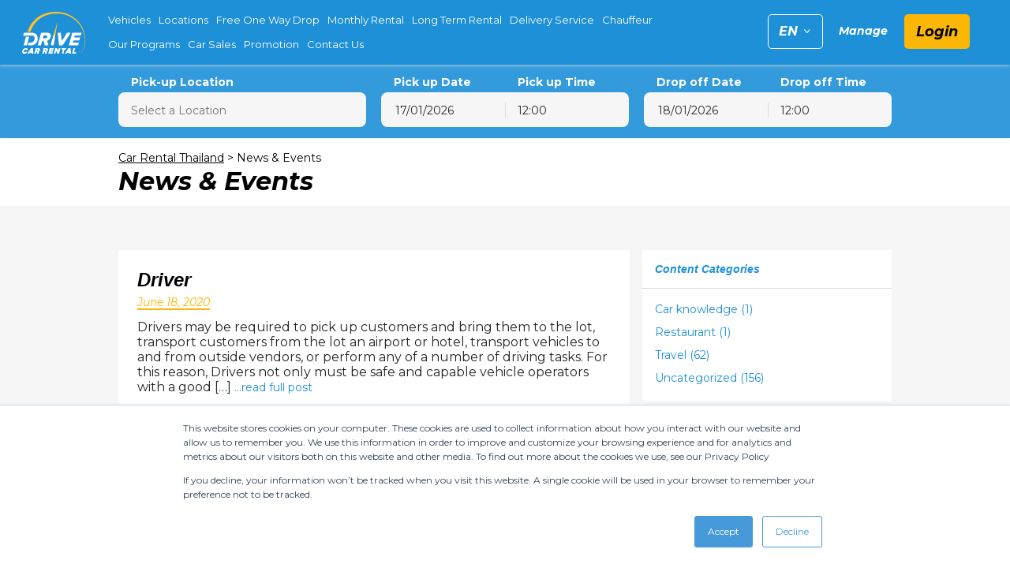

--- FILE ---
content_type: text/html; charset=UTF-8
request_url: https://www.drivecarrental.com/careers/driver/
body_size: 22052
content:
<!DOCTYPE html>
<!--X1XP822M6v0932D 3.2.13-->
<!--[if lt IE 9]>      <html lang="en-US" class="ie8"> <![endif]-->
<!--[if gt IE 8]><!-->
<html lang="en-US"> <!--<![endif]-->
<head itemscope itemtype="http://schema.org/WebSite">
	<meta charset="UTF-8">
	<meta http-equiv="X-UA-Compatible" content="IE=edge">
	<meta name="viewport" content="width=device-width, initial-scale=1, maximum-scale=1">
	<link rel="profile" href="http://gmpg.org/xfn/11">
	<script src="https://ajax.googleapis.com/ajax/libs/jquery/3.4.1/jquery.min.js"></script>
		<title>Driver</title>
<meta name='robots' content='max-image-preview:large' />
	<style>img:is([sizes="auto" i], [sizes^="auto," i]) { contain-intrinsic-size: 3000px 1500px }</style>
	<link rel='dns-prefetch' href='//cdn.jsdelivr.net' />
<style id='wp-emoji-styles-inline-css' type='text/css'>

	img.wp-smiley, img.emoji {
		display: inline !important;
		border: none !important;
		box-shadow: none !important;
		height: 1em !important;
		width: 1em !important;
		margin: 0 0.07em !important;
		vertical-align: -0.1em !important;
		background: none !important;
		padding: 0 !important;
	}
</style>
<link rel='stylesheet' id='wp-block-library-css' href='https://www.drivecarrental.com/wp-includes/css/dist/block-library/style.min.css?ver=6.8.2' type='text/css' media='all' />
<style id='classic-theme-styles-inline-css' type='text/css'>
/*! This file is auto-generated */
.wp-block-button__link{color:#fff;background-color:#32373c;border-radius:9999px;box-shadow:none;text-decoration:none;padding:calc(.667em + 2px) calc(1.333em + 2px);font-size:1.125em}.wp-block-file__button{background:#32373c;color:#fff;text-decoration:none}
</style>
<style id='global-styles-inline-css' type='text/css'>
:root{--wp--preset--aspect-ratio--square: 1;--wp--preset--aspect-ratio--4-3: 4/3;--wp--preset--aspect-ratio--3-4: 3/4;--wp--preset--aspect-ratio--3-2: 3/2;--wp--preset--aspect-ratio--2-3: 2/3;--wp--preset--aspect-ratio--16-9: 16/9;--wp--preset--aspect-ratio--9-16: 9/16;--wp--preset--color--black: #000000;--wp--preset--color--cyan-bluish-gray: #abb8c3;--wp--preset--color--white: #ffffff;--wp--preset--color--pale-pink: #f78da7;--wp--preset--color--vivid-red: #cf2e2e;--wp--preset--color--luminous-vivid-orange: #ff6900;--wp--preset--color--luminous-vivid-amber: #fcb900;--wp--preset--color--light-green-cyan: #7bdcb5;--wp--preset--color--vivid-green-cyan: #00d084;--wp--preset--color--pale-cyan-blue: #8ed1fc;--wp--preset--color--vivid-cyan-blue: #0693e3;--wp--preset--color--vivid-purple: #9b51e0;--wp--preset--gradient--vivid-cyan-blue-to-vivid-purple: linear-gradient(135deg,rgba(6,147,227,1) 0%,rgb(155,81,224) 100%);--wp--preset--gradient--light-green-cyan-to-vivid-green-cyan: linear-gradient(135deg,rgb(122,220,180) 0%,rgb(0,208,130) 100%);--wp--preset--gradient--luminous-vivid-amber-to-luminous-vivid-orange: linear-gradient(135deg,rgba(252,185,0,1) 0%,rgba(255,105,0,1) 100%);--wp--preset--gradient--luminous-vivid-orange-to-vivid-red: linear-gradient(135deg,rgba(255,105,0,1) 0%,rgb(207,46,46) 100%);--wp--preset--gradient--very-light-gray-to-cyan-bluish-gray: linear-gradient(135deg,rgb(238,238,238) 0%,rgb(169,184,195) 100%);--wp--preset--gradient--cool-to-warm-spectrum: linear-gradient(135deg,rgb(74,234,220) 0%,rgb(151,120,209) 20%,rgb(207,42,186) 40%,rgb(238,44,130) 60%,rgb(251,105,98) 80%,rgb(254,248,76) 100%);--wp--preset--gradient--blush-light-purple: linear-gradient(135deg,rgb(255,206,236) 0%,rgb(152,150,240) 100%);--wp--preset--gradient--blush-bordeaux: linear-gradient(135deg,rgb(254,205,165) 0%,rgb(254,45,45) 50%,rgb(107,0,62) 100%);--wp--preset--gradient--luminous-dusk: linear-gradient(135deg,rgb(255,203,112) 0%,rgb(199,81,192) 50%,rgb(65,88,208) 100%);--wp--preset--gradient--pale-ocean: linear-gradient(135deg,rgb(255,245,203) 0%,rgb(182,227,212) 50%,rgb(51,167,181) 100%);--wp--preset--gradient--electric-grass: linear-gradient(135deg,rgb(202,248,128) 0%,rgb(113,206,126) 100%);--wp--preset--gradient--midnight: linear-gradient(135deg,rgb(2,3,129) 0%,rgb(40,116,252) 100%);--wp--preset--font-size--small: 13px;--wp--preset--font-size--medium: 20px;--wp--preset--font-size--large: 36px;--wp--preset--font-size--x-large: 42px;--wp--preset--spacing--20: 0.44rem;--wp--preset--spacing--30: 0.67rem;--wp--preset--spacing--40: 1rem;--wp--preset--spacing--50: 1.5rem;--wp--preset--spacing--60: 2.25rem;--wp--preset--spacing--70: 3.38rem;--wp--preset--spacing--80: 5.06rem;--wp--preset--shadow--natural: 6px 6px 9px rgba(0, 0, 0, 0.2);--wp--preset--shadow--deep: 12px 12px 50px rgba(0, 0, 0, 0.4);--wp--preset--shadow--sharp: 6px 6px 0px rgba(0, 0, 0, 0.2);--wp--preset--shadow--outlined: 6px 6px 0px -3px rgba(255, 255, 255, 1), 6px 6px rgba(0, 0, 0, 1);--wp--preset--shadow--crisp: 6px 6px 0px rgba(0, 0, 0, 1);}:where(.is-layout-flex){gap: 0.5em;}:where(.is-layout-grid){gap: 0.5em;}body .is-layout-flex{display: flex;}.is-layout-flex{flex-wrap: wrap;align-items: center;}.is-layout-flex > :is(*, div){margin: 0;}body .is-layout-grid{display: grid;}.is-layout-grid > :is(*, div){margin: 0;}:where(.wp-block-columns.is-layout-flex){gap: 2em;}:where(.wp-block-columns.is-layout-grid){gap: 2em;}:where(.wp-block-post-template.is-layout-flex){gap: 1.25em;}:where(.wp-block-post-template.is-layout-grid){gap: 1.25em;}.has-black-color{color: var(--wp--preset--color--black) !important;}.has-cyan-bluish-gray-color{color: var(--wp--preset--color--cyan-bluish-gray) !important;}.has-white-color{color: var(--wp--preset--color--white) !important;}.has-pale-pink-color{color: var(--wp--preset--color--pale-pink) !important;}.has-vivid-red-color{color: var(--wp--preset--color--vivid-red) !important;}.has-luminous-vivid-orange-color{color: var(--wp--preset--color--luminous-vivid-orange) !important;}.has-luminous-vivid-amber-color{color: var(--wp--preset--color--luminous-vivid-amber) !important;}.has-light-green-cyan-color{color: var(--wp--preset--color--light-green-cyan) !important;}.has-vivid-green-cyan-color{color: var(--wp--preset--color--vivid-green-cyan) !important;}.has-pale-cyan-blue-color{color: var(--wp--preset--color--pale-cyan-blue) !important;}.has-vivid-cyan-blue-color{color: var(--wp--preset--color--vivid-cyan-blue) !important;}.has-vivid-purple-color{color: var(--wp--preset--color--vivid-purple) !important;}.has-black-background-color{background-color: var(--wp--preset--color--black) !important;}.has-cyan-bluish-gray-background-color{background-color: var(--wp--preset--color--cyan-bluish-gray) !important;}.has-white-background-color{background-color: var(--wp--preset--color--white) !important;}.has-pale-pink-background-color{background-color: var(--wp--preset--color--pale-pink) !important;}.has-vivid-red-background-color{background-color: var(--wp--preset--color--vivid-red) !important;}.has-luminous-vivid-orange-background-color{background-color: var(--wp--preset--color--luminous-vivid-orange) !important;}.has-luminous-vivid-amber-background-color{background-color: var(--wp--preset--color--luminous-vivid-amber) !important;}.has-light-green-cyan-background-color{background-color: var(--wp--preset--color--light-green-cyan) !important;}.has-vivid-green-cyan-background-color{background-color: var(--wp--preset--color--vivid-green-cyan) !important;}.has-pale-cyan-blue-background-color{background-color: var(--wp--preset--color--pale-cyan-blue) !important;}.has-vivid-cyan-blue-background-color{background-color: var(--wp--preset--color--vivid-cyan-blue) !important;}.has-vivid-purple-background-color{background-color: var(--wp--preset--color--vivid-purple) !important;}.has-black-border-color{border-color: var(--wp--preset--color--black) !important;}.has-cyan-bluish-gray-border-color{border-color: var(--wp--preset--color--cyan-bluish-gray) !important;}.has-white-border-color{border-color: var(--wp--preset--color--white) !important;}.has-pale-pink-border-color{border-color: var(--wp--preset--color--pale-pink) !important;}.has-vivid-red-border-color{border-color: var(--wp--preset--color--vivid-red) !important;}.has-luminous-vivid-orange-border-color{border-color: var(--wp--preset--color--luminous-vivid-orange) !important;}.has-luminous-vivid-amber-border-color{border-color: var(--wp--preset--color--luminous-vivid-amber) !important;}.has-light-green-cyan-border-color{border-color: var(--wp--preset--color--light-green-cyan) !important;}.has-vivid-green-cyan-border-color{border-color: var(--wp--preset--color--vivid-green-cyan) !important;}.has-pale-cyan-blue-border-color{border-color: var(--wp--preset--color--pale-cyan-blue) !important;}.has-vivid-cyan-blue-border-color{border-color: var(--wp--preset--color--vivid-cyan-blue) !important;}.has-vivid-purple-border-color{border-color: var(--wp--preset--color--vivid-purple) !important;}.has-vivid-cyan-blue-to-vivid-purple-gradient-background{background: var(--wp--preset--gradient--vivid-cyan-blue-to-vivid-purple) !important;}.has-light-green-cyan-to-vivid-green-cyan-gradient-background{background: var(--wp--preset--gradient--light-green-cyan-to-vivid-green-cyan) !important;}.has-luminous-vivid-amber-to-luminous-vivid-orange-gradient-background{background: var(--wp--preset--gradient--luminous-vivid-amber-to-luminous-vivid-orange) !important;}.has-luminous-vivid-orange-to-vivid-red-gradient-background{background: var(--wp--preset--gradient--luminous-vivid-orange-to-vivid-red) !important;}.has-very-light-gray-to-cyan-bluish-gray-gradient-background{background: var(--wp--preset--gradient--very-light-gray-to-cyan-bluish-gray) !important;}.has-cool-to-warm-spectrum-gradient-background{background: var(--wp--preset--gradient--cool-to-warm-spectrum) !important;}.has-blush-light-purple-gradient-background{background: var(--wp--preset--gradient--blush-light-purple) !important;}.has-blush-bordeaux-gradient-background{background: var(--wp--preset--gradient--blush-bordeaux) !important;}.has-luminous-dusk-gradient-background{background: var(--wp--preset--gradient--luminous-dusk) !important;}.has-pale-ocean-gradient-background{background: var(--wp--preset--gradient--pale-ocean) !important;}.has-electric-grass-gradient-background{background: var(--wp--preset--gradient--electric-grass) !important;}.has-midnight-gradient-background{background: var(--wp--preset--gradient--midnight) !important;}.has-small-font-size{font-size: var(--wp--preset--font-size--small) !important;}.has-medium-font-size{font-size: var(--wp--preset--font-size--medium) !important;}.has-large-font-size{font-size: var(--wp--preset--font-size--large) !important;}.has-x-large-font-size{font-size: var(--wp--preset--font-size--x-large) !important;}
:where(.wp-block-post-template.is-layout-flex){gap: 1.25em;}:where(.wp-block-post-template.is-layout-grid){gap: 1.25em;}
:where(.wp-block-columns.is-layout-flex){gap: 2em;}:where(.wp-block-columns.is-layout-grid){gap: 2em;}
:root :where(.wp-block-pullquote){font-size: 1.5em;line-height: 1.6;}
</style>
<link rel='stylesheet' id='main-css' href='https://www.drivecarrental.com/styles/client/style.css?ver=1768558111' type='text/css' media='all' />
<!--[if lt IE 9]><script type="text/javascript" defer src="//cdn.jsdelivr.net/html5shiv/3.7.2/html5shiv.js?ver=6.8.2" id="html5shiv-js"></script>
<![endif]--><!--[if lt IE 9]><script type="text/javascript" defer src="//cdn.jsdelivr.net/html5shiv/3.7.2/html5shiv-printshiv.js?ver=6.8.2" id="html5shiv-printshiv-js"></script>
<![endif]--><!--[if lt IE 9]><script type="text/javascript" defer src="//cdn.jsdelivr.net/respond/1.4.2/respond.min.js?ver=6.8.2" id="respond-js"></script>
<![endif]--><link rel="https://api.w.org/" href="https://www.drivecarrental.com/wp-json/" /><link rel="canonical" href="https://www.drivecarrental.com/careers/driver/" />
<!-- Chrome, Firefox OS and Opera -->
<meta name="theme-color" content="">
<!-- Windows Phone -->
<meta name="msapplication-navbutton-color" content="">
<!-- iOS Safari -->
<meta name="apple-mobile-web-app-status-bar-style" content="">
<link rel="alternate" href="https://www.drivecarrental.com/" hreflang="x-default" />
<link rel="alternate" href="https://www.drivecarrental.com/blog/" hreflang="en-us" />
<link rel="alternate" href="https://www.drivecarrental.com/th/" hreflang="th-th" />
<link rel="alternate" href="https://www.drivecarrental.com/zh/" hreflang="zh-cn" />
<link rel="alternate" href="https://www.drivecarrental.com/ko/" hreflang="ko-kr" />
<link rel="alternate" href="https://www.drivecarrental.com/de/" hreflang="de-de" />
<meta name="msvalidate.01" content="3496706f562045d68ea626c3e32937c3" />
		<script type="application/ld+json">
			{
    "@context": "https://schema.org",
    "@type": "BreadcrumbList",
    "itemListElement": [
        {
            "@type": "ListItem",
            "position": 1,
            "name": "Car Rental Thailand",
            "item": {
                "@type": "WebPage",
                "@id": "https://www.drivecarrental.com/"
            }
        },
        {
            "@type": "ListItem",
            "position": 2,
            "name": "News &#038; Events"
        }
    ]
}		</script>

		<link rel="icon" href="https://www.drivecarrental.com/media/2020/06/cropped-logo-80x80.png" sizes="32x32" />
<link rel="icon" href="https://www.drivecarrental.com/media/2020/06/cropped-logo-300x300.png" sizes="192x192" />
<link rel="apple-touch-icon" href="https://www.drivecarrental.com/media/2020/06/cropped-logo-300x300.png" />
<meta name="msapplication-TileImage" content="https://www.drivecarrental.com/media/2020/06/cropped-logo-300x300.png" />
<meta name="google-site-verification" content="W8FzTqLs2zHCqslXFWdgGJna1rZ5aZ3rCLEJP2UlBcY">
<script>
(function(i,s,o,g,r,a,m){i['GoogleAnalyticsObject']=r;i[r]=i[r]||function(){
    (i[r].q=i[r].q||[]).push(arguments)},i[r].l=1*new Date();a=s.createElement(o),
    m=s.getElementsByTagName(o)[0];a.async=1;a.src=g;m.parentNode.insertBefore(a,m)
})(window,document,'script','//www.google-analytics.com/analytics.js','ga');

ga('create', 'UA-162289203-1', 'auto');  // Replace with your property ID.
ga('send', 'pageview');

</script><!-- Google Tag Manager -->
<script>(function(w,d,s,l,i){w[l]=w[l]||[];w[l].push({'gtm.start':
new Date().getTime(),event:'gtm.js'});var f=d.getElementsByTagName(s)[0],
j=d.createElement(s),dl=l!='dataLayer'?'&l='+l:'';j.async=true;j.src=
'//www.googletagmanager.com/gtm.js?id='+i+dl;f.parentNode.insertBefore(j,f);
})(window,document,'script','dataLayer','GTM-MZNCHC9');</script>
<!-- End Google Tag Manager -->	</head>

<body class="wp-singular career-opportunity-template-default single single-career-opportunity postid-339 wp-embed-responsive wp-theme-carcloud" data-postid="339">
<!-- Google Tag Manager (noscript) -->
<noscript><iframe src="//www.googletagmanager.com/ns.html?id=GTM-MZNCHC9"
height="0" width="0" style="display:none;visibility:hidden"></iframe></noscript>
<!-- End Google Tag Manager (noscript) --><!--[if IE]>
	<div class="alert alert-warning">
		You are using an <strong>outdated</strong> browser. Please <a href="http://browsehappy.com/">upgrade your browser</a> to improve your experience.	</div>
<![endif]-->


<header class="site-header left-nav">
	<div class="container">
		<div class="row">

				<div class="small-3 medium-9 large-9 columns">

					<a class="site-header__logo show-for-medium" href="https://www.drivecarrental.com/">
					</a>

					
						<nav class="site-header__nav site-header__nav--left show-for-medium">
							<ul>
								
									
									<li class="">
										<a class="site-header__nav" href="https://www.drivecarrental.com/vehicles/">Vehicles</a>
																			</li>

								
									
									<li class="">
										<a class="site-header__nav" href="https://www.drivecarrental.com/locations/">Locations</a>
																			</li>

								
									
									<li class="">
										<a class="site-header__nav" href="https://www.drivecarrental.com/relocation/">Free One Way Drop</a>
																			</li>

								
									
									<li class="">
										<a class="site-header__nav" href="https://www.drivecarrental.com/monthly-rental/">Monthly Rental</a>
																			</li>

								
									
									<li class="">
										<a class="site-header__nav" href="https://www.drivecarrental.com/long-term-car-rental-thailand/">Long Term Rental</a>
																			</li>

								
									
									<li class="">
										<a class="site-header__nav" href="https://www.drivecarrental.com/delivery/">Delivery Service</a>
																			</li>

								
									
									<li class="">
										<a class="site-header__nav" href="https://www.drivecarrental.com/chauffeur-service/">Chauffeur</a>
																			</li>

								
									
									<li class="">
										<a class="site-header__nav" href="https://www.drivecarrental.com/our-programs/">Our Programs</a>
																			</li>

								
									
									<li class="">
										<a class="site-header__nav" href="https://www.drivecarrental.com/car-sales/">Car Sales</a>
																			</li>

								
									
									<li class="">
										<a class="site-header__nav" href="https://www.drivecarrental.com/special-promotions/">Promotion</a>
																			</li>

								
									
									<li class="">
										<a class="site-header__nav" href="https://www.drivecarrental.com/contact-us/">Contact Us</a>
																			</li>

															</ul>
						</nav>

					
					<button class="site-header__hamburger lines-button hide-for-medium">
						<span class="lines"></span>
					</button>

				</div>

				<div class="small-6 hide-for-medium site-header__mobile-logo">

					<a class="site-header__logo" href="/">
					</a>

				</div>

				<div class="small-3 medium-3 large-3 columns">

					
						<div class="site-header__language language show-for-medium">
				<span class="language__chosen">
				<span>EN</span>
				<span class="language__chosen--name">English</span>
				<i class="icon-chevdown"></i>
			</span>
			
	<ul class="language__list">
					<a href="https://www.drivecarrental.com/">
								<li class="active" data-value="en">
					EN <span class="language__chosen--name">English</span>
				</li>
			</a>
					<a href="https://www.drivecarrental.com/th/">
								<li class="" data-value="th">
					TH <span class="language__chosen--name">ไทย</span>
				</li>
			</a>
					<a href="https://www.drivecarrental.com/zh/">
								<li class="" data-value="zh">
					ZH <span class="language__chosen--name">简体中文</span>
				</li>
			</a>
					<a href="https://www.drivecarrental.com/ko/">
								<li class="" data-value="ko">
					KO <span class="language__chosen--name">한국어</span>
				</li>
			</a>
					<a href="https://www.drivecarrental.com/de/">
								<li class="" data-value="de">
					DE <span class="language__chosen--name">Deutsch</span>
				</li>
			</a>
			</ul>
</div>

					
											<nav class="site-header__nav site-header__nav--right hide-for-medium">
							<ul>
																	<li>
										<a class="site-header__nav" href="#login" data-ccw-logg><i
													class="icon-user"></i></a>
									</li>
								
							</ul>
						</nav>
					
					
						<nav class="site-header__nav site-header__nav--right show-for-medium">
							<ul>
																																		<li><a id="manage-booking-nav" class="site-header__nav"
											href="#manage-booking">Manage</a></li>
																																			<li class="login"><a class="site-header__nav" href="#login"
															data-ccw-logg>Login</a></li>
																								</ul>
						</nav>

					
				</div>

		</div>
	</div>
</header>

<div class="site-header__off-canvas">

	<nav class="site-header__nav site-header__nav--top">

		
			<ul>
									
						
						<li class="">
							<a class="site-header__nav" href="https://www.drivecarrental.com/vehicles/">Vehicles</a>
													</li>

					
						
						<li class="">
							<a class="site-header__nav" href="https://www.drivecarrental.com/locations/">Locations</a>
													</li>

					
						
						<li class="">
							<a class="site-header__nav" href="https://www.drivecarrental.com/relocation/">Free One Way Drop</a>
													</li>

					
						
						<li class="">
							<a class="site-header__nav" href="https://www.drivecarrental.com/monthly-rental/">Monthly Rental</a>
													</li>

					
						
						<li class="">
							<a class="site-header__nav" href="https://www.drivecarrental.com/long-term-car-rental-thailand/">Long Term Rental</a>
													</li>

					
						
						<li class="">
							<a class="site-header__nav" href="https://www.drivecarrental.com/delivery/">Delivery Service</a>
													</li>

					
						
						<li class="">
							<a class="site-header__nav" href="https://www.drivecarrental.com/chauffeur-service/">Chauffeur</a>
													</li>

					
						
						<li class="">
							<a class="site-header__nav" href="https://www.drivecarrental.com/our-programs/">Our Programs</a>
													</li>

					
						
						<li class="">
							<a class="site-header__nav" href="https://www.drivecarrental.com/car-sales/">Car Sales</a>
													</li>

					
						
						<li class="">
							<a class="site-header__nav" href="https://www.drivecarrental.com/special-promotions/">Promotion</a>
													</li>

					
						
						<li class="">
							<a class="site-header__nav" href="https://www.drivecarrental.com/contact-us/">Contact Us</a>
													</li>

									
								
														<li><a id="manage-booking-nav" class="site-header__nav"
							href="#manage-booking">Manage</a>
					</li>
				
				
					<li>
						<div class="site-header__language language">
				<span class="language__chosen">
				<span>EN</span>
				<span class="language__chosen--name">English</span>
				<i class="icon-chevdown"></i>
			</span>
			
	<ul class="language__list">
					<a href="https://www.drivecarrental.com/">
								<li class="active" data-value="en">
					EN <span class="language__chosen--name">English</span>
				</li>
			</a>
					<a href="https://www.drivecarrental.com/th/">
								<li class="" data-value="th">
					TH <span class="language__chosen--name">ไทย</span>
				</li>
			</a>
					<a href="https://www.drivecarrental.com/zh/">
								<li class="" data-value="zh">
					ZH <span class="language__chosen--name">简体中文</span>
				</li>
			</a>
					<a href="https://www.drivecarrental.com/ko/">
								<li class="" data-value="ko">
					KO <span class="language__chosen--name">한국어</span>
				</li>
			</a>
					<a href="https://www.drivecarrental.com/de/">
								<li class="" data-value="de">
					DE <span class="language__chosen--name">Deutsch</span>
				</li>
			</a>
			</ul>
</div>
					</li>

							</ul>

		
	</nav>

	<nav class="site-header__nav site-header__nav--bottom">

		
			<ul>
									<li class="login"><a class="site-header__nav" href="#login"
										data-ccw-logg>Login</a></li>
							</ul>

		
	</nav>

</div>
<div class="booking-form booking-form--slim booking-form--top return-depot-on datetime">

	<div class="booking-form__form-wrapper">

		<form class="booking-form__form" id="ccw-search-form-2" method="post">

			<div class="container">

				<div class="row">

					<div class="small-12 columns">

						<div class="booking-form__row booking-form__row--top">

							<div class="booking-form__col booking-form__col--one booking-form__col--one-split">

								<label class="booking-form__label">Pick-up Location</label>
																	<div class="select2 select2-container select2-container--default">
										<div class="select2-selection--single">
											<input class="select2-selection__rendered" name="delivery-pickup"
													id="delivery-pickup"
													placeholder="Select a Location" readonly>
										</div>
									</div>
								
							</div>

							
							
															<div class="booking-form__col booking-form__col--two">
																												<div id="booking-form__col--pickerPickUp"
										class="booking-form__col booking-form__col--half">
											<label class="booking-form__label">Pick up Date</label>
											<input id="pickup-date" type="text" class="booking-form__input"
													name="pickup-date">
										</div>
																					<div class="booking-form__col booking-form__col--half">
												<label class="booking-form__label">Pick up Time</label>
												<select class="booking-form__select split-select"
														name="pickup-time" id="pickup-time">
													<option value="0015">00:15</option><option value="0030">00:30</option><option value="0045">00:45</option><option value="0100">01:00</option><option value="0115">01:15</option><option value="0130">01:30</option><option value="0145">01:45</option><option value="0200">02:00</option><option value="0215">02:15</option><option value="0230">02:30</option><option value="0245">02:45</option><option value="0300">03:00</option><option value="0315">03:15</option><option value="0330">03:30</option><option value="0345">03:45</option><option value="0400">04:00</option><option value="0415">04:15</option><option value="0430">04:30</option><option value="0445">04:45</option><option value="0500">05:00</option><option value="0515">05:15</option><option value="0530">05:30</option><option value="0545">05:45</option><option value="0600">06:00</option><option value="0615">06:15</option><option value="0630">06:30</option><option value="0645">06:45</option><option value="0700">07:00</option><option value="0715">07:15</option><option value="0730">07:30</option><option value="0745">07:45</option><option value="0800">08:00</option><option value="0815">08:15</option><option value="0830">08:30</option><option value="0845">08:45</option><option value="0900">09:00</option><option value="0915">09:15</option><option value="0930">09:30</option><option value="0945">09:45</option><option value="1000">10:00</option><option value="1015">10:15</option><option value="1030">10:30</option><option value="1045">10:45</option><option value="1100">11:00</option><option value="1115">11:15</option><option value="1130">11:30</option><option value="1145">11:45</option><option value="1200" selected="selected">12:00</option><option value="1215">12:15</option><option value="1230">12:30</option><option value="1245">12:45</option><option value="1300">13:00</option><option value="1315">13:15</option><option value="1330">13:30</option><option value="1345">13:45</option><option value="1400">14:00</option><option value="1415">14:15</option><option value="1430">14:30</option><option value="1445">14:45</option><option value="1500">15:00</option><option value="1515">15:15</option><option value="1530">15:30</option><option value="1545">15:45</option><option value="1600">16:00</option><option value="1615">16:15</option><option value="1630">16:30</option><option value="1645">16:45</option><option value="1700">17:00</option><option value="1715">17:15</option><option value="1730">17:30</option><option value="1745">17:45</option><option value="1800">18:00</option><option value="1815">18:15</option><option value="1830">18:30</option><option value="1845">18:45</option><option value="1900">19:00</option><option value="1915">19:15</option><option value="1930">19:30</option><option value="1945">19:45</option><option value="2000">20:00</option><option value="2015">20:15</option><option value="2030">20:30</option><option value="2045">20:45</option><option value="2100">21:00</option><option value="2115">21:15</option><option value="2130">21:30</option><option value="2145">21:45</option><option value="2200">22:00</option><option value="2215">22:15</option><option value="2230">22:30</option><option value="2245">22:45</option><option value="2300">23:00</option><option value="2315">23:15</option><option value="2330">23:30</option><option value="2345">23:45</option>												</select>
											</div>
																											</div>
							
							
								<div class="booking-form__col booking-form__col--three">

																													<div id="booking-form__col--pickerReturn"
											class="booking-form__col booking-form__col--half">
											<label class="booking-form__label">Drop off Date</label>
											<input id="return-date" type="text" class="booking-form__input"
													name="return-date">
										</div>

										<div class="booking-form__col booking-form__col--half">
											<label class="booking-form__label">Drop off Time</label>
											<select class="booking-form__select split-select"
													name="return-time" id="return-time">
												<option value="0015">00:15</option><option value="0030">00:30</option><option value="0045">00:45</option><option value="0100">01:00</option><option value="0115">01:15</option><option value="0130">01:30</option><option value="0145">01:45</option><option value="0200">02:00</option><option value="0215">02:15</option><option value="0230">02:30</option><option value="0245">02:45</option><option value="0300">03:00</option><option value="0315">03:15</option><option value="0330">03:30</option><option value="0345">03:45</option><option value="0400">04:00</option><option value="0415">04:15</option><option value="0430">04:30</option><option value="0445">04:45</option><option value="0500">05:00</option><option value="0515">05:15</option><option value="0530">05:30</option><option value="0545">05:45</option><option value="0600">06:00</option><option value="0615">06:15</option><option value="0630">06:30</option><option value="0645">06:45</option><option value="0700">07:00</option><option value="0715">07:15</option><option value="0730">07:30</option><option value="0745">07:45</option><option value="0800">08:00</option><option value="0815">08:15</option><option value="0830">08:30</option><option value="0845">08:45</option><option value="0900">09:00</option><option value="0915">09:15</option><option value="0930">09:30</option><option value="0945">09:45</option><option value="1000">10:00</option><option value="1015">10:15</option><option value="1030">10:30</option><option value="1045">10:45</option><option value="1100">11:00</option><option value="1115">11:15</option><option value="1130">11:30</option><option value="1145">11:45</option><option value="1200" selected="selected">12:00</option><option value="1215">12:15</option><option value="1230">12:30</option><option value="1245">12:45</option><option value="1300">13:00</option><option value="1315">13:15</option><option value="1330">13:30</option><option value="1345">13:45</option><option value="1400">14:00</option><option value="1415">14:15</option><option value="1430">14:30</option><option value="1445">14:45</option><option value="1500">15:00</option><option value="1515">15:15</option><option value="1530">15:30</option><option value="1545">15:45</option><option value="1600">16:00</option><option value="1615">16:15</option><option value="1630">16:30</option><option value="1645">16:45</option><option value="1700">17:00</option><option value="1715">17:15</option><option value="1730">17:30</option><option value="1745">17:45</option><option value="1800">18:00</option><option value="1815">18:15</option><option value="1830">18:30</option><option value="1845">18:45</option><option value="1900">19:00</option><option value="1915">19:15</option><option value="1930">19:30</option><option value="1945">19:45</option><option value="2000">20:00</option><option value="2015">20:15</option><option value="2030">20:30</option><option value="2045">20:45</option><option value="2100">21:00</option><option value="2115">21:15</option><option value="2130">21:30</option><option value="2145">21:45</option><option value="2200">22:00</option><option value="2215">22:15</option><option value="2230">22:30</option><option value="2245">22:45</option><option value="2300">23:00</option><option value="2315">23:15</option><option value="2330">23:30</option><option value="2345">23:45</option>											</select>
										</div>

									
								</div>

							
													</div>

					</div>

				</div>

			</div>

									<div class="booking-form__row booking-form__row--bottom">

					<div class="container">

						<div class="row">

							<div class="small-12 columns">

																								<div class="booking-form__return-location">
											<div class="booking-form__return-location-wrap booking-form__checkbox-wrap">
        <input type="checkbox" id='return-location' class='return-location'>
        <label for="return-location" class="">Return vehicle to a different location</label>
	</div>										<div class="booking-form__col booking-form__col--one booking-form__col--return-location"  style="display:none">
																							<div class="select2 select2-container select2-container--default">
													<div class="select2-selection--single">
														<input class="select2-selection__rendered"
																name="delivery-return"
																id="delivery-return"
																placeholder="Same as Pickup" readonly>
													</div>
												</div>
																					</div>
									</div>
								
								<div class="booking-form__button-wrapper">
									<div class='booking-form__col booking-form__col--age '><label class='regular-label' for='driver-age'>Renter Age</label>		<select class='booking-form__select'
			id="driver-age" data-select2-id="driver-age" name="driver-age" data-minimumresultsforsearch='Infinity'>
			<option value="0" >Renter Age</option><option value="21" selected="selected">21+</option>
		</select>
		</div>		<div class="booking-form__col booking-form__col--coupon">
							<input id="coupon" type="text" class="booking-form__input" name="coupon"
				placeholder="Discount Code"
									value="" autocomplete="off">
					</div>
	
	
																												<input type="hidden" name="customerId" value="">
										<input type="hidden" name="customerLastName" value="">
																		<input type="hidden" name="otherMembershipId" value="">
									<input type="hidden" name="otherMembershipProgram" value="">
									<input type="hidden" name="purchaseOrderNumber" value="">

									<input type="submit" id="find_vehicle" class="btn"
											value="Find a Vehicle">

								</div>

							</div>

						</div>

					</div>

				</div>
			
		</form>
	</div>

</div>
<div class="wrapper">
	
<div class="page-header  page-header--no-content page-header--no-thumbnail page-header--no-bg">

	<div class="page-header__top">
		
		
		<div class="page-header__middle page-header__white">

			
			<div class="container">

				<div class="row">

																					<div class="small-12 medium-12 large-12 columns page-header__mobile-bg">

			<div class="page-header__breadcrumbs">
                        
            <span class="page-header__breadcrumbs-item">
                                    <a href="https://www.drivecarrental.com/">Car Rental Thailand</a>
                            </span>
                                    <span class="page-header__breadcrumbs-divider"> > </span>
            
            <span class="page-header__breadcrumbs-item">
                                    News &#038; Events
                            </span>
            </div>
						<h1 class="page-header__title">
							News &#038; Events													</h1>
												
						
						
						
					</div>

				</div>

			</div>

		</div>

	</div>

	<div class="page-header__bottom">

		<div class="container">

			<div class="row">

				
				<div class="small-12 medium-8 large-8 columns">

					
					
					
					
					
					
				</div>

			</div>

		</div>

	</div>

	
</div>

	<div class="container blog">

		<div class="row">

			<div class="blog__archive small-12 medium-8 large-8 columns">

				
	
		
		<div class="blog__archive-item">

			
			<div class="blog__archive-wrapper">

				<h2 class="blog__archive-title"><a href="https://www.drivecarrental.com/careers/driver/">Driver</a></h2>

				<h4 class="blog__archive-meta">
											<span class="blog__archive-date">June 18, 2020						</span>
												<span class="blog__archive-tags">
													</span>
									</h4>

				<div class="blog__archive-content">
					<p>Drivers may be required to pick up customers and bring them to the lot, transport customers from the lot an airport or hotel, transport vehicles to and from outside vendors, or perform any of a number of driving tasks. For this reason, Drivers not only must be safe and capable vehicle operators with a good [&hellip;]</p>
<a class="blog__archive-more"
												href="https://www.drivecarrental.com/careers/driver/">...read full post</a> 				</div>

			</div>

		</div>

	
	
				
			</div>

			<div class="blog__sidebar small-12 medium-4 large-4 columns">

				<hr class="blog__sidebar-border">

<div class="blog__sidebar-categories">

	<h4 class="blog__sidebar-title">Content Categories</h4>
	
	<ul class="blog__sidebar-list">
					<li class="blog__sidebar-item">
				<a href="https://www.drivecarrental.com/blog/category/car-knowledge/" class="blog__sidebar-link">Car knowledge (1)</a>
			</li>
					<li class="blog__sidebar-item">
				<a href="https://www.drivecarrental.com/blog/category/restaurant/" class="blog__sidebar-link">Restaurant (1)</a>
			</li>
					<li class="blog__sidebar-item">
				<a href="https://www.drivecarrental.com/blog/category/travel/" class="blog__sidebar-link">Travel (62)</a>
			</li>
					<li class="blog__sidebar-item">
				<a href="https://www.drivecarrental.com/blog/category/uncategorized/" class="blog__sidebar-link">Uncategorized (156)</a>
			</li>
			</ul>

</div>

<div class="blog__sidebar-posts">

	<h4 class="blog__sidebar-title">Recent Posts</h4> 
	<ul class="blog__sidebar-list">

		
		
							

				<li class="blog__sidebar-item">
					<a class="blog__sidebar-link" href="https://www.drivecarrental.com/blog/2025/11/22/adventure-travel-options-near-nakhon-si-thammarat/">Adventure Travel Options Near Nakhon Si Thammarat</a>
											<span class="blog__sidebar-meta">
							<span class="blog__sidebar-date">November 22, 2025							</span>
						</span>
									</li>

							

				<li class="blog__sidebar-item">
					<a class="blog__sidebar-link" href="https://www.drivecarrental.com/blog/2025/11/22/tips-for-long-distance-travel-in-thailand/">Tips for Long-Distance Travel in Thailand</a>
											<span class="blog__sidebar-meta">
							<span class="blog__sidebar-date">November 22, 2025							</span>
						</span>
									</li>

							

				<li class="blog__sidebar-item">
					<a class="blog__sidebar-link" href="https://www.drivecarrental.com/blog/2025/11/22/best-route-driving-bangkok-to-nakhon-si-thammarat/">Best Route Driving Bangkok to Nakhon Si Thammarat</a>
											<span class="blog__sidebar-meta">
							<span class="blog__sidebar-date">November 22, 2025							</span>
						</span>
									</li>

							

				<li class="blog__sidebar-item">
					<a class="blog__sidebar-link" href="https://www.drivecarrental.com/blog/2025/11/22/must-see-places-nakhon-si-thammarat/">Must-See Places Nakhon Si Thammarat</a>
											<span class="blog__sidebar-meta">
							<span class="blog__sidebar-date">November 22, 2025							</span>
						</span>
									</li>

							

				<li class="blog__sidebar-item">
					<a class="blog__sidebar-link" href="https://www.drivecarrental.com/blog/2025/11/22/hidden-gems-in-nakhon-si-thammarat/">Hidden Gems in Nakhon Si Thammarat</a>
											<span class="blog__sidebar-meta">
							<span class="blog__sidebar-date">November 22, 2025							</span>
						</span>
									</li>

			
			
		
	</ul>

</div>
			</div>

		</div>

	</div>




	<div class="subscribe">

		<div class="container">

			<div class="row">

				<div class="small-12 medium-3 large-3 show-for-large columns">

					
				</div>

				<div class="small-12 medium-12 large-9 columns">

					<div class="subscribe__form-title">

						<h2 class="subscribe__title">
    Hot offers
</h2>
						<p class="subscribe__description">Sign up for big savings!</p>

					</div>

					<form class="subscribe__form form">

						<p class="confirmation-message">Thank you for subscribing!</p>

						<input type="hidden" name="action" value="carcloud_newsletter_subscribe">

						<input class="form__input-text required" type="text" name="your_name" placeholder="Your name">
						<input class="form__input-text form__input-text--email required" type="email" name="email" placeholder="Email">
						<input class="form__input-text form__input-submit" type="submit" value="Join">

					</form>

				</div>

			</div>

		</div>

	</div>


</div>

	<footer class="site-footer">

		<div class="container">

			<div class="row">

				
					<div class="small-12 medium-3 large-3 columns">

						

<p><img loading="lazy" decoding="async" class="alignnone size-full wp-image-925" src="https://www.drivecarrental.com/media/2020/03/drive-car-rent-logo-1.png" alt="" width="85" height="61" /></p>


	<ul class="site-footer__social-icons">
									<li><a href="https://www.facebook.com/drivecarrental.th/"><i class="icon-facebook"></i></a></li>
												<li><a href="https://twitter.com/drivecarrental"><i class="icon-twitter"></i></a></li>
												<li><a href="https://www.instagram.com/drivecarrental.th/"><i class="icon-instagram"></i></a></li>
												<li><a href="https://page.line.me/drivecarrental"><i class="icon-line"></i></a></li>
						</ul>

					</div>

				
					<div class="small-12 medium-3 large-3 columns">

						
	<h4 class="site-footer__title">Navigation</h4>

<nav class="site-footer__nav">
	<ul>
								<li><a href="https://www.drivecarrental.com/">Home Page</a></li>
								<li><a href="https://www.drivecarrental.com/vehicles/">Vehicles</a></li>
								<li><a href="https://www.drivecarrental.com/locations/">Locations</a></li>
								<li><a href="https://www.drivecarrental.com/blog/">News & Events</a></li>
								<li><a href="https://www.drivecarrental.com/service-quality/">Service & Quality</a></li>
								<li><a href="https://www.drivecarrental.com/career-opportunity/">Career Opportunity</a></li>
								<li><a href="https://www.drivecarrental.com/special-promotions/">Special Promotion</a></li>
								<li><a href="https://www.drivecarrental.com/chauffeur-service/">Chauffuer</a></li>
								<li><a href="https://www.drivecarrental.com/our-programs/">Loyalty</a></li>
								<li><a href="https://www.drivecarrental.com/terms-conditions/">Terms & Conditions</a></li>
								<li><a href="https://www.drivecarrental.com/privacy-policy/">Privacy Policy</a></li>
			</ul>
</nav>
					</div>

				
					<div class="small-12 medium-3 large-3 columns">

						
	<h4 class="site-footer__title">News & Events</h4>


	<ul class="site-footer__list">
					<li>
				<a class="site-footer__blog-title" href="https://www.drivecarrental.com/blog/2025/11/22/adventure-travel-options-near-nakhon-si-thammarat/">Adventure Travel Options Near Nakhon Si Thammarat</a>
				<span class="site-footer__blog-date">November 22, 2025</span>
			</li>
					<li>
				<a class="site-footer__blog-title" href="https://www.drivecarrental.com/blog/2025/11/22/tips-for-long-distance-travel-in-thailand/">Tips for Long-Distance Travel in Thailand</a>
				<span class="site-footer__blog-date">November 22, 2025</span>
			</li>
					<li>
				<a class="site-footer__blog-title" href="https://www.drivecarrental.com/blog/2025/11/22/best-route-driving-bangkok-to-nakhon-si-thammarat/">Best Route Driving Bangkok to Nakhon Si Thammarat</a>
				<span class="site-footer__blog-date">November 22, 2025</span>
			</li>
					<li>
				<a class="site-footer__blog-title" href="https://www.drivecarrental.com/blog/2025/11/22/must-see-places-nakhon-si-thammarat/">Must-See Places Nakhon Si Thammarat</a>
				<span class="site-footer__blog-date">November 22, 2025</span>
			</li>
					</ul>

					</div>

				
					<div class="small-12 medium-3 large-3 columns">

						
	<h4 class="site-footer__title">Contact Us</h4>

<p>S.M.T Rent A Car Co., Ltd.<br />
727 Srinakarin Rd.<br />
Suanlang, Bangkok 10250</p>
<p><strong>Tel:</strong><br />
+66 2 8215992</p>
<p><strong>Email:</strong><br />
<a href="mailto:reservation@drivecarrental.com">reservation@drivecarrental.com</a></p>


<p><img loading="lazy" decoding="async" class="alignnone size-full wp-image-1033" src="https://www.drivecarrental.com/media/2020/05/thai-car-rental-association-300x55-1.png" alt="" width="300" height="55" /></p>

					</div>

				
			</div>

			
				<div class="row">

					<div class="small-12 medium-12 large-12">

						<div class="site-footer__credits"><p style="text-align: left;">Copyright © <script>document.write(new Date().getFullYear())</script> S.M.T. Rent-A-Car Co, Ltd. • <a href="https://www.drivecarrental.com/terms-conditions/">Terms and Conditions</a> • <a href="https://www.carcloud.com">Car hire website solution by Carcloud.com</a> </p>
<p><script>document.addEventListener("DOMContentLoaded",function(){var data=[{"CurrentTag":"H1","CurrentText":"ทำให้การเดินทางของคุณ สนุก  กับการเช่ารถไปกับ Drive Car Rental !","ChangeToTag":"H1","ChangeToText":"เช่ารถคุณภาพดี เลือกใช้บริการรถเช่า ที่ Drive Car Rental"},{"CurrentTag":"H2","CurrentText":"จองรถเช่าในต่างประเทศกับเราได้แล้ววันนี้ ครอบคลุมทั่วทุกประเทศ","ChangeToTag":"H2","ChangeToText":"จองรถเช่าทั้งในและต่างประเทศ ด้วยบริการเช่ารถที่ครอบคลุมทั่วถึง"},{"CurrentTag":"H2","CurrentText":"เช่ารถ กับ Drive Car Rental  ดีอย่างไร?","ChangeToTag":"H2","ChangeToText":"เช่ารถ กับ Drive Car Rental ดีอย่างไร?"},{"CurrentTag":"H3","CurrentText":"1. การันตีรถเช่าใหม่ คุณภาพดี","ChangeToTag":"H3","ChangeToText":"1. การันตีรถเช่าใหม่ เช่ารถคุณภาพดีทุกคัน"},{"CurrentTag":"H3","CurrentText":"2. ศูนย์ช่วยเหลือฉุกเฉิน 24 ชั่วโมง","ChangeToTag":"H3","ChangeToText":"2. ศูนย์ช่วยเหลือผู้เช่ารถตลอด 24 ชั่วโมง"},{"CurrentTag":"H3","CurrentText":"3. สถานที่ให้บริการรถเช่า","ChangeToTag":"H3","ChangeToText":"3. สถานที่ให้บริการรถเช่า"},{"CurrentTag":"H3","CurrentText":"4.จองรถเช่าได้สะดวกและชำระเงินได้อย่างปลอดภัย","ChangeToTag":"H3","ChangeToText":"4.จองรถเช่าได้สะดวกและชำระเงินได้อย่างปลอดภัย"},{"CurrentTag":"H3","CurrentText":"5. มีบริการรถเช่าหลากหลายรูปแบบ","ChangeToTag":"H3","ChangeToText":"5. บริษัทเช่ารถของเรา มีบริการรถเช่าให้เลือกหลากหลายรุ่น"},{"CurrentTag":"H2","CurrentText":"รถเช่า ยอดนิยม","ChangeToTag":"H2","ChangeToText":"รถเช่า ยอดนิยม"},{"CurrentTag":"H2","CurrentText":"รถพร้อมคนขับ – Standard","ChangeToTag":"H3","ChangeToText":"เช่ารถพร้อมคนขับ – Standard"},{"CurrentTag":"H2","CurrentText":"รถพร้อมคนขับ – SUV","ChangeToTag":"H3","ChangeToText":"เช่ารถพร้อมคนขับ – SUV"},{"CurrentTag":"H2","CurrentText":"รถพร้อมคนขับ – People carrier","ChangeToTag":"H3","ChangeToText":"เช่ารถพร้อมคนขับ – People carrier"},{"CurrentTag":"H2","CurrentText":"BMW 330e M Sport","ChangeToTag":"H4","ChangeToText":"BMW 330e M Sport"},{"CurrentTag":"H2","CurrentText":"BMW 530e M Sport","ChangeToTag":"H4","ChangeToText":"BMW 530e M Sport"},{"CurrentTag":"H2","CurrentText":"BYD Atto 3 Extended Range","ChangeToTag":"H4","ChangeToText":"BYD Atto 3 Extended Range"},{"CurrentTag":"H2","CurrentText":"BYD Dolphin Extended Range","ChangeToTag":"H4","ChangeToText":"BYD Dolphin Extended Range"},{"CurrentTag":"H2","CurrentText":"Honda City Hatchback หรือเทียบเท่า","ChangeToTag":"H4","ChangeToText":"Honda City Hatchback หรือเทียบเท่า"},{"CurrentTag":"H2","CurrentText":"Honda Civic e:HEV หรือเทียบเท่า","ChangeToTag":"H4","ChangeToText":"Honda Civic e:HEV หรือเทียบเท่า"},{"CurrentTag":"H2","CurrentText":"Honda CR-V e:HEV หรือเทียบเท่า","ChangeToTag":"H4","ChangeToText":"Honda CR-V e:HEV หรือเทียบเท่า"},{"CurrentTag":"H2","CurrentText":"Mazda 2 หรือเทียบเท่า","ChangeToTag":"H4","ChangeToText":"Mazda 2 หรือเทียบเท่า"},{"CurrentTag":"H2","CurrentText":"Mercedes Benz C300E","ChangeToTag":"H4","ChangeToText":"Mercedes Benz C300E"},{"CurrentTag":"H2","CurrentText":"Nissan Almera 1.0 Turbo หรือ Honda City 1.0 Turbo","ChangeToTag":"H4","ChangeToText":"Nissan Almera 1.0 Turbo หรือ Honda City 1.0 Turbo"},{"CurrentTag":"H2","CurrentText":"Nissan Kicks e-POWER","ChangeToTag":"H4","ChangeToText":"Nissan Kicks e-POWER"},{"CurrentTag":"H2","CurrentText":"Nissan March หรือเทียบเท่า","ChangeToTag":"H4","ChangeToText":"Nissan March หรือเทียบเท่า"},{"CurrentTag":"H2","CurrentText":"NISSAN N.KC Calibre AT","ChangeToTag":"H4","ChangeToText":"NISSAN N.KC Calibre AT"},{"CurrentTag":"H2","CurrentText":"NISSAN N.KC SL6 MT","ChangeToTag":"H4","ChangeToText":"NISSAN N.KC SL6 MT"},{"CurrentTag":"H2","CurrentText":"Nissan Terra หรือเทียบเท่า","ChangeToTag":"H4","ChangeToText":"Nissan Terra หรือเทียบเท่า"},{"CurrentTag":"H2","CurrentText":"TESLA Model 3 Long Range","ChangeToTag":"H4","ChangeToText":"TESLA Model 3 Long Range"},{"CurrentTag":"H2","CurrentText":"TESLA Model Y Long Range","ChangeToTag":"H4","ChangeToText":"TESLA Model Y Long Range"},{"CurrentTag":"H2","CurrentText":"Toyota Altis หรือเทียบเท่า","ChangeToTag":"H4","ChangeToText":"Toyota Altis หรือเทียบเท่า"},{"CurrentTag":"H2","CurrentText":"Toyota Camry หรือเทียบเท่า","ChangeToTag":"H4","ChangeToText":"Toyota Camry หรือเทียบเท่า"},{"CurrentTag":"H2","CurrentText":"Toyota Commuter หรือเทียบเท่า","ChangeToTag":"H4","ChangeToText":"Toyota Commuter หรือเทียบเท่า"},{"CurrentTag":"H2","CurrentText":"Toyota Cross หรือเทียบเท่า","ChangeToTag":"H4","ChangeToText":"Toyota Cross หรือเทียบเท่า"},{"CurrentTag":"H2","CurrentText":"Toyota Fortuner หรือเทียบเท่า","ChangeToTag":"H4","ChangeToText":"Toyota Fortuner หรือเทียบเท่า"},{"CurrentTag":"H2","CurrentText":"Toyota Vellfire","ChangeToTag":"H4","ChangeToText":"Toyota Vellfire"},{"CurrentTag":"H2","CurrentText":"Toyota Veloz หรือเทียบเท่า","ChangeToTag":"H4","ChangeToText":"Toyota Veloz หรือเทียบเท่า"},{"CurrentTag":"H2","CurrentText":"Toyota Ventury หรือเทียบเท่า","ChangeToTag":"H4","ChangeToText":"Toyota Ventury หรือเทียบเท่า"},{"CurrentTag":"H2","CurrentText":"Toyota Vios หรือเทียบเท่า","ChangeToTag":"H4","ChangeToText":"Toyota Vios หรือเทียบเท่า"},{"CurrentTag":"H2","CurrentText":"Toyota Yaris Ativ หรือเทียบเท่า","ChangeToTag":"H4","ChangeToText":"Toyota Yaris Ativ หรือเทียบเท่า"},{"CurrentTag":"H2","CurrentText":"Toyota Yaris หรือเทียบเท่า","ChangeToTag":"H4","ChangeToText":"Toyota Yaris หรือเทียบเท่า"},{"CurrentTag":"H2","CurrentText":"รถกระบะ ดับเบิลแค็บ","ChangeToTag":"H4","ChangeToText":"รถกระบะ ดับเบิลแค็บ"},{"CurrentTag":"H2","CurrentText":"รถพร้อมคนขับ – Compact","ChangeToTag":"H3","ChangeToText":"รถพร้อมคนขับ – Compact"},{"CurrentTag":"H2","CurrentText":"รถพร้อมคนขับ – Standard","ChangeToTag":"Remove","ChangeToText":"Remove"},{"CurrentTag":"H2","CurrentText":"รถพร้อมคนขับ – SUV","ChangeToTag":"Remove","ChangeToText":"Remove"},{"CurrentTag":"H2","CurrentText":"รถพร้อมคนขับ – People carrier","ChangeToTag":"Remove","ChangeToText":"Remove"},{"CurrentTag":"H2","CurrentText":"BMW 330e M Sport","ChangeToTag":"Remove","ChangeToText":"Remove"},{"CurrentTag":"H2","CurrentText":"BMW 530e M Sport","ChangeToTag":"Remove","ChangeToText":"Remove"},{"CurrentTag":"H2","CurrentText":"BYD Atto 3 Extended Range","ChangeToTag":"Remove","ChangeToText":"Remove"},{"CurrentTag":"H2","CurrentText":"BYD Dolphin Extended Range","ChangeToTag":"Remove","ChangeToText":"Remove"},{"CurrentTag":"H2","CurrentText":"Honda City Hatchback หรือเทียบเท่า","ChangeToTag":"Remove","ChangeToText":"Remove"},{"CurrentTag":"H2","CurrentText":"Honda Civic e:HEV หรือเทียบเท่า","ChangeToTag":"Remove","ChangeToText":"Remove"},{"CurrentTag":"H2","CurrentText":"Honda CR-V e:HEV หรือเทียบเท่า","ChangeToTag":"Remove","ChangeToText":"Remove"},{"CurrentTag":"H2","CurrentText":"Mazda 2 หรือเทียบเท่า","ChangeToTag":"Remove","ChangeToText":"Remove"},{"CurrentTag":"H2","CurrentText":"Mercedes Benz C300E","ChangeToTag":"Remove","ChangeToText":"Remove"},{"CurrentTag":"H2","CurrentText":"Nissan Almera 1.0 Turbo หรือ Honda City 1.0 Turbo","ChangeToTag":"Remove","ChangeToText":"Remove"},{"CurrentTag":"H2","CurrentText":"Nissan Kicks e-POWER","ChangeToTag":"Remove","ChangeToText":"Remove"},{"CurrentTag":"H2","CurrentText":"Nissan March หรือเทียบเท่า","ChangeToTag":"Remove","ChangeToText":"Remove"},{"CurrentTag":"H2","CurrentText":"NISSAN N.KC Calibre AT","ChangeToTag":"Remove","ChangeToText":"Remove"},{"CurrentTag":"H2","CurrentText":"NISSAN N.KC SL6 MT","ChangeToTag":"Remove","ChangeToText":"Remove"},{"CurrentTag":"H2","CurrentText":"Nissan Terra หรือเทียบเท่า","ChangeToTag":"Remove","ChangeToText":"Remove"},{"CurrentTag":"H2","CurrentText":"TESLA Model 3 Long Range","ChangeToTag":"Remove","ChangeToText":"Remove"},{"CurrentTag":"H2","CurrentText":"TESLA Model Y Long Range","ChangeToTag":"Remove","ChangeToText":"Remove"},{"CurrentTag":"H2","CurrentText":"Toyota Altis หรือเทียบเท่า","ChangeToTag":"Remove","ChangeToText":"Remove"},{"CurrentTag":"H2","CurrentText":"Toyota Camry หรือเทียบเท่า","ChangeToTag":"Remove","ChangeToText":"Remove"},{"CurrentTag":"H2","CurrentText":"Toyota Commuter หรือเทียบเท่า","ChangeToTag":"Remove","ChangeToText":"Remove"},{"CurrentTag":"H2","CurrentText":"Toyota Cross หรือเทียบเท่า","ChangeToTag":"Remove","ChangeToText":"Remove"},{"CurrentTag":"H2","CurrentText":"Toyota Fortuner หรือเทียบเท่า","ChangeToTag":"Remove","ChangeToText":"Remove"},{"CurrentTag":"H2","CurrentText":"Toyota Vellfire","ChangeToTag":"Remove","ChangeToText":"Remove"},{"CurrentTag":"H2","CurrentText":"Toyota Veloz หรือเทียบเท่า","ChangeToTag":"Remove","ChangeToText":"Remove"},{"CurrentTag":"H2","CurrentText":"Toyota Ventury หรือเทียบเท่า","ChangeToTag":"Remove","ChangeToText":"Remove"},{"CurrentTag":"H2","CurrentText":"Toyota Vios หรือเทียบเท่า","ChangeToTag":"Remove","ChangeToText":"Remove"},{"CurrentTag":"H2","CurrentText":"Toyota Yaris Ativ หรือเทียบเท่า","ChangeToTag":"Remove","ChangeToText":"Remove"},{"CurrentTag":"H2","CurrentText":"Toyota Yaris หรือเทียบเท่า","ChangeToTag":"Remove","ChangeToText":"Remove"},{"CurrentTag":"H2","CurrentText":"รถกระบะ ดับเบิลแค็บ","ChangeToTag":"Remove","ChangeToText":"Remove"},{"CurrentTag":"H2","CurrentText":"รถพร้อมคนขับ – Compact","ChangeToTag":"Remove","ChangeToText":"Remove"},{"CurrentTag":"H2","CurrentText":"รถพร้อมคนขับ – Standard","ChangeToTag":"Remove","ChangeToText":"Remove"},{"CurrentTag":"H2","CurrentText":"รถพร้อมคนขับ – SUV","ChangeToTag":"Remove","ChangeToText":"Remove"},{"CurrentTag":"H2","CurrentText":"รถพร้อมคนขับ – People carrier","ChangeToTag":"Remove","ChangeToText":"Remove"},{"CurrentTag":"H2","CurrentText":"โปรโมชั่นเช่ารถราคาพิเศษ","ChangeToTag":"H3","ChangeToText":"โปรโมชั่นเช่ารถราคาพิเศษ"},{"CurrentTag":"","CurrentText":"","ChangeToTag":"","ChangeToText":""},{"CurrentTag":"H2","CurrentText":"รถเช่าของเรา","ChangeToTag":"H3","ChangeToText":"บริการรถเช่าของเรา"},{"CurrentTag":"","CurrentText":"","ChangeToTag":"","ChangeToText":""},{"CurrentTag":"H2","CurrentText":"สถานที่ให้บริการเช่ารถ","ChangeToTag":"H3","ChangeToText":"สถานที่ให้บริการเช่ารถ"},{"CurrentTag":"","CurrentText":"","ChangeToTag":"","ChangeToText":""},{"CurrentTag":"H2","CurrentText":"ประสบการณ์การใช้งานบริการรถเช่าจากลูกค้า","ChangeToTag":"H2","ChangeToText":"ประสบการณ์การใช้งานบริการรถเช่าจากลูกค้า"},{"CurrentTag":"H2","CurrentText":"สะดวกต่อการเดินทาง","ChangeToTag":"H3","ChangeToText":"เดินทางมาเช่ารถได้ง่ายและสะดวก"},{"CurrentTag":"H2","CurrentText":"บริการน่าประทับใจ","ChangeToTag":"H3","ChangeToText":"บริการน่าประทับใจ"},{"CurrentTag":"H2","CurrentText":"บริการยอดเยี่ยม","ChangeToTag":"H3","ChangeToText":"บริการยอดเยี่ยม"},{"CurrentTag":"H2","CurrentText":"บริการยอดเยี่ยม","ChangeToTag":"Remove","ChangeToText":"Remove"},{"CurrentTag":"H2","CurrentText":"รถเช่าคุณภาพดี บริการยอดเยี่ยม","ChangeToTag":"H3","ChangeToText":"รถเช่าคุณภาพดี กับบริษัทให้บริการรถเช่าที่ยอดเยี่ยม"},{"CurrentTag":"H2","CurrentText":"สะดวกต่อการเดินทาง","ChangeToTag":"Remove","ChangeToText":"Remove"},{"CurrentTag":"H2","CurrentText":"บริการน่าประทับใจ","ChangeToTag":"Remove","ChangeToText":"Remove"},{"CurrentTag":"H2","CurrentText":"บริการยอดเยี่ยม","ChangeToTag":"Remove","ChangeToText":"Remove"},{"CurrentTag":"H2","CurrentText":"บริการยอดเยี่ยม","ChangeToTag":"Remove","ChangeToText":"Remove"},{"CurrentTag":"H2","CurrentText":"รถเช่าคุณภาพดี บริการยอดเยี่ยม","ChangeToTag":"Remove","ChangeToText":"Remove"},{"CurrentTag":"H2","CurrentText":"สะดวกต่อการเดินทาง","ChangeToTag":"Remove","ChangeToText":"Remove"},{"CurrentTag":"H2","CurrentText":"สร้างประสบการณ์การเช่ารถที่ไม่เหมือนใคร กับDrive Car Rental","ChangeToTag":"H2","ChangeToText":"สร้างประสบการณ์การเช่ารถที่ไม่เหมือนใคร กับ Drive Car Rental"},{"CurrentTag":"","CurrentText":"","ChangeToTag":"","ChangeToText":""},{"CurrentTag":"H2","CurrentText":"FAQ คำถามที่พบบ่อยเกี่ยวกับการเช่ารถ","ChangeToTag":"H2","ChangeToText":"FAQ คำถามที่พบบ่อยเกี่ยวกับการเช่ารถ"},{"CurrentTag":"H3","CurrentText":"ต้องใช้เอกสารอะไรบ้างประกอบการเช่ารถ?","ChangeToTag":"H3","ChangeToText":"ต้องใช้เอกสารอะไรบ้างประกอบการเช่ารถ?"},{"CurrentTag":"H3","CurrentText":"สถานที่ให้บริการรถเช่ามีที่ไหนบ้าง?","ChangeToTag":"H3","ChangeToText":"สถานที่ให้บริการรถเช่ามีที่ไหนบ้าง?"},{"CurrentTag":"H3","CurrentText":"วิธีการชำระเงิน","ChangeToTag":"H3","ChangeToText":"วิธีการชำระเงินกับบริษัทเช่ารถของเรา"},{"CurrentTag":"H3","CurrentText":"การบล็อควงเงินบัตรเครดิต และระยะเวลาในการคืนเงิน","ChangeToTag":"H3","ChangeToText":"การบล็อควงเงินบัตรเครดิต และระยะเวลาในการคืนเงิน"},{"CurrentTag":"H3","CurrentText":"หากส่งรถเช่าคืนไม่ทันตามระยะเวลาสัญญา จะเสียค่าบริการเช่ารถเท่าไหร่?","ChangeToTag":"H3","ChangeToText":"หากส่งรถเช่าคืนไม่ทันตามระยะเวลาสัญญา จะเสียค่าบริการเช่ารถเท่าไหร่?"},{"CurrentTag":"H3","CurrentText":"มีค่าใช้จ่ายในการยกเลิกการจองรถเช่าหรือไม่?","ChangeToTag":"H3","ChangeToText":"มีค่าใช้จ่ายในการยกเลิกการจองรถเช่าหรือไม่?"},{"CurrentTag":"H3","CurrentText":"หากต้องการเช่ารถต่อจากระยะสัญญาต้องทำอย่างไร?","ChangeToTag":"H3","ChangeToText":"หากต้องการเช่ารถต่อจากระยะสัญญาต้องทำอย่างไร?"},{"CurrentTag":"H3","CurrentText":"คืนรถเช่าต่างสาขาได้หรือไม่?","ChangeToTag":"H3","ChangeToText":"คืนรถเช่าต่างสาขาได้หรือไม่?"},{"CurrentTag":"H3","CurrentText":"หากเกิดอุบัติเหตุระหว่างเช่ารถต้องทำอย่างไร?","ChangeToTag":"H3","ChangeToText":"หากเกิดอุบัติเหตุระหว่างเช่ารถต้องทำอย่างไร?"},{"CurrentTag":"H3","CurrentText":"สมัครสมาชิกบนเว็บไซต์แล้วจะได้รับสิทธิพิเศษอะไรบ้าง?","ChangeToTag":"H3","ChangeToText":"สมัครสมาชิกบนเว็บไซต์แล้วจะได้รับสิทธิพิเศษอะไรบ้าง?"},{"CurrentTag":"H2","CurrentText":"สาขาบริการรถเช่า","ChangeToTag":"H2","ChangeToText":"สาขาที่ให้บริการรถเช่า"},{"CurrentTag":"H2","CurrentText":"สนามบินหัวหิน (HHQ)","ChangeToTag":"H3","ChangeToText":"สนามบินหัวหิน (HHQ)"},{"CurrentTag":"H2","CurrentText":"สนามบินหาดใหญ่ (HDY)","ChangeToTag":"H3","ChangeToText":"สนามบินหาดใหญ่ (HDY)"},{"CurrentTag":"H2","CurrentText":"สนามบินอู่ตะเภา (UTP)","ChangeToTag":"H3","ChangeToText":"สนามบินอู่ตะเภา (UTP)"},{"CurrentTag":"H2","CurrentText":"กรุงเทพฯ – สนามบินสุวรรณภูมิ (BKK Airport)","ChangeToTag":"H3","ChangeToText":"กรุงเทพฯ – สนามบินสุวรรณภูมิ (BKK Airport)"},{"CurrentTag":"H2","CurrentText":"กรุงเทพฯ - สนามบินดอนเมือง (DMK)","ChangeToTag":"H3","ChangeToText":"กรุงเทพฯ - สนามบินดอนเมือง (DMK)"},{"CurrentTag":"H2","CurrentText":"กรุงเทพ – ดอนเมือง ออฟฟิศ","ChangeToTag":"H3","ChangeToText":"กรุงเทพ – ดอนเมือง ออฟฟิศ"},{"CurrentTag":"H2","CurrentText":"กรุงเทพฯ – ถนนศรีนครินทร์","ChangeToTag":"H3","ChangeToText":"กรุงเทพฯ – ถนนศรีนครินทร์"},{"CurrentTag":"H2","CurrentText":"กรุงเทพฯ – BTS อ่อนนุช","ChangeToTag":"H3","ChangeToText":"กรุงเทพฯ – BTS อ่อนนุช"},{"CurrentTag":"H2","CurrentText":"กรุงเทพ - สุขุมวิท 71","ChangeToTag":"H3","ChangeToText":"กรุงเทพ - สุขุมวิท 71"},{"CurrentTag":"H2","CurrentText":"นนทบุรี ออฟฟิศ","ChangeToTag":"H3","ChangeToText":"นนทบุรี ออฟฟิศ"},{"CurrentTag":"H2","CurrentText":"สนามบินกระบี่ (KBV)","ChangeToTag":"H3","ChangeToText":"สนามบินกระบี่ (KBV)"},{"CurrentTag":"H2","CurrentText":"สนามบินขอนแก่น (KKC)","ChangeToTag":"H3","ChangeToText":"สนามบินขอนแก่น (KKC)"},{"CurrentTag":"H2","CurrentText":"ชลบุรี","ChangeToTag":"H3","ChangeToText":"ชลบุรี"},{"CurrentTag":"H2","CurrentText":"สนามบินเชียงใหม่ (CNX)","ChangeToTag":"H3","ChangeToText":"สนามบินเชียงใหม่ (CNX)"},{"CurrentTag":"H2","CurrentText":"เชียงใหม่ออฟฟิศ - มีบริการรับส่งรถ","ChangeToTag":"H3","ChangeToText":"เชียงใหม่ออฟฟิศ - มีบริการรับส่งรถ"},{"CurrentTag":"H2","CurrentText":"สนามบินเชียงราย (CEI)","ChangeToTag":"H3","ChangeToText":"สนามบินเชียงราย (CEI)"},{"CurrentTag":"H2","CurrentText":"สนามบินชุมพร (CJM)","ChangeToTag":"H3","ChangeToText":"สนามบินชุมพร (CJM)"},{"CurrentTag":"H2","CurrentText":"สนามบินตรัง (TST)","ChangeToTag":"H3","ChangeToText":"สนามบินตรัง (TST)"},{"CurrentTag":"H2","CurrentText":"สนามบินตราด (TDX)","ChangeToTag":"H3","ChangeToText":"สนามบินตราด (TDX)"},{"CurrentTag":"H2","CurrentText":"สนามบินน่าน (NNT)","ChangeToTag":"H3","ChangeToText":"สนามบินน่าน (NNT)"},{"CurrentTag":"H2","CurrentText":"สนามบินนครพนม (KOP)","ChangeToTag":"H3","ChangeToText":"สนามบินนครพนม (KOP)"},{"CurrentTag":"H2","CurrentText":"สนามบินนครศรีธรรมราช (NST)","ChangeToTag":"H3","ChangeToText":"สนามบินนครศรีธรรมราช (NST)"},{"CurrentTag":"H2","CurrentText":"สนามบินบุรีรัมย์ (BFV)","ChangeToTag":"H3","ChangeToText":"สนามบินบุรีรัมย์ (BFV)"},{"CurrentTag":"H2","CurrentText":"พัทยา","ChangeToTag":"H3","ChangeToText":"พัทยา"},{"CurrentTag":"H2","CurrentText":"เขาหลัก - ปั๊ม ปตท.","ChangeToTag":"H3","ChangeToText":"เขาหลัก - ปั๊ม ปตท."},{"CurrentTag":"H2","CurrentText":"สนามบินพิษณุโลก (PHS)","ChangeToTag":"H3","ChangeToText":"สนามบินพิษณุโลก (PHS)"},{"CurrentTag":"H2","CurrentText":"สนามบินแพร่ (PRH)","ChangeToTag":"H3","ChangeToText":"สนามบินแพร่ (PRH)"},{"CurrentTag":"H2","CurrentText":"สนามบินภูเก็ต (HKT)","ChangeToTag":"H3","ChangeToText":"สนามบินภูเก็ต (HKT)"},{"CurrentTag":"H2","CurrentText":"ภูเก็ต – ป่าตอง","ChangeToTag":"H3","ChangeToText":"ภูเก็ต – ป่าตอง"},{"CurrentTag":"H2","CurrentText":"ภูเก็ต - ท่าเรืออ่าวปอ","ChangeToTag":"H3","ChangeToText":"ภูเก็ต - ท่าเรืออ่าวปอ"},{"CurrentTag":"H2","CurrentText":"ภูเก็ต - ถลางออฟฟิศ มีบริการรับส่งรถ","ChangeToTag":"H3","ChangeToText":"ภูเก็ต - ถลางออฟฟิศ มีบริการรับส่งรถ"},{"CurrentTag":"H2","CurrentText":"สนามบินแม่สอด - ตาก (MAQ)","ChangeToTag":"H3","ChangeToText":"สนามบินแม่สอด - ตาก (MAQ)"},{"CurrentTag":"H2","CurrentText":"สนามบินร้อยเอ็ด (ROI)","ChangeToTag":"H3","ChangeToText":"สนามบินร้อยเอ็ด (ROI)"},{"CurrentTag":"H2","CurrentText":"สนามบินระนอง (UNN)","ChangeToTag":"H3","ChangeToText":"สนามบินระนอง (UNN)"},{"CurrentTag":"H2","CurrentText":"สนามบินเลย (LOE)","ChangeToTag":"H3","ChangeToText":"สนามบินเลย (LOE)"},{"CurrentTag":"H2","CurrentText":"สนามบินลำปาง (LPT)","ChangeToTag":"H3","ChangeToText":"สนามบินลำปาง (LPT)"},{"CurrentTag":"H2","CurrentText":"สนามบินสุโขทัย (THS)","ChangeToTag":"H3","ChangeToText":"สนามบินสุโขทัย (THS)"},{"CurrentTag":"H2","CurrentText":"สนามบินสุราษฎร์ธานี (URT)","ChangeToTag":"H3","ChangeToText":"สนามบินสุราษฎร์ธานี (URT)"},{"CurrentTag":"H2","CurrentText":"สนามบินสกลนคร (SNO)","ChangeToTag":"H3","ChangeToText":"สนามบินสกลนคร (SNO)"},{"CurrentTag":"H2","CurrentText":"สนามบินสมุย (USM)","ChangeToTag":"H3","ChangeToText":"สนามบินสมุย (USM)"},{"CurrentTag":"H2","CurrentText":"สมุย - บ่อผุด ออฟฟิศ","ChangeToTag":"H3","ChangeToText":"สมุย - บ่อผุด ออฟฟิศ"},{"CurrentTag":"H2","CurrentText":"สนามบินอุดรธานี (UTH)","ChangeToTag":"H3","ChangeToText":"สนามบินอุดรธานี (UTH)"},{"CurrentTag":"H2","CurrentText":"สนามบินอุบลราชธานี (UBP)","ChangeToTag":"H3","ChangeToText":"สนามบินอุบลราชธานี (UBP)"},{"CurrentTag":"H2","CurrentText":"สนามบินหัวหิน (HHQ)","ChangeToTag":"Remove","ChangeToText":"Remove"},{"CurrentTag":"H2","CurrentText":"สนามบินหาดใหญ่ (HDY)","ChangeToTag":"Remove","ChangeToText":"Remove"},{"CurrentTag":"H2","CurrentText":"สนามบินอู่ตะเภา (UTP)","ChangeToTag":"Remove","ChangeToText":"Remove"},{"CurrentTag":"H2","CurrentText":"กรุงเทพฯ – สนามบินสุวรรณภูมิ (BKK Airport)","ChangeToTag":"Remove","ChangeToText":"Remove"},{"CurrentTag":"H2","CurrentText":"กรุงเทพฯ - สนามบินดอนเมือง (DMK)","ChangeToTag":"Remove","ChangeToText":"Remove"},{"CurrentTag":"H2","CurrentText":"กรุงเทพ – ดอนเมือง ออฟฟิศ","ChangeToTag":"Remove","ChangeToText":"Remove"},{"CurrentTag":"H2","CurrentText":"กรุงเทพฯ – ถนนศรีนครินทร์","ChangeToTag":"Remove","ChangeToText":"Remove"},{"CurrentTag":"H2","CurrentText":"กรุงเทพฯ – BTS อ่อนนุช","ChangeToTag":"Remove","ChangeToText":"Remove"},{"CurrentTag":"H2","CurrentText":"กรุงเทพ - สุขุมวิท 71","ChangeToTag":"Remove","ChangeToText":"Remove"},{"CurrentTag":"H2","CurrentText":"นนทบุรี ออฟฟิศ","ChangeToTag":"Remove","ChangeToText":"Remove"},{"CurrentTag":"H2","CurrentText":"สนามบินกระบี่ (KBV)","ChangeToTag":"Remove","ChangeToText":"Remove"},{"CurrentTag":"H2","CurrentText":"สนามบินขอนแก่น (KKC)","ChangeToTag":"Remove","ChangeToText":"Remove"},{"CurrentTag":"H2","CurrentText":"ชลบุรี","ChangeToTag":"Remove","ChangeToText":"Remove"},{"CurrentTag":"H2","CurrentText":"สนามบินเชียงใหม่ (CNX)","ChangeToTag":"Remove","ChangeToText":"Remove"},{"CurrentTag":"H2","CurrentText":"เชียงใหม่ออฟฟิศ - มีบริการรับส่งรถ","ChangeToTag":"Remove","ChangeToText":"Remove"},{"CurrentTag":"H2","CurrentText":"สนามบินเชียงราย (CEI)","ChangeToTag":"Remove","ChangeToText":"Remove"},{"CurrentTag":"H2","CurrentText":"สนามบินชุมพร (CJM)","ChangeToTag":"Remove","ChangeToText":"Remove"},{"CurrentTag":"H2","CurrentText":"สนามบินตรัง (TST)","ChangeToTag":"Remove","ChangeToText":"Remove"},{"CurrentTag":"H2","CurrentText":"สนามบินตราด (TDX)","ChangeToTag":"Remove","ChangeToText":"Remove"},{"CurrentTag":"H2","CurrentText":"สนามบินน่าน (NNT)","ChangeToTag":"Remove","ChangeToText":"Remove"},{"CurrentTag":"H2","CurrentText":"สนามบินนครพนม (KOP)","ChangeToTag":"Remove","ChangeToText":"Remove"},{"CurrentTag":"H2","CurrentText":"สนามบินนครศรีธรรมราช (NST)","ChangeToTag":"Remove","ChangeToText":"Remove"},{"CurrentTag":"H2","CurrentText":"สนามบินบุรีรัมย์ (BFV)","ChangeToTag":"Remove","ChangeToText":"Remove"},{"CurrentTag":"H2","CurrentText":"พัทยา","ChangeToTag":"Remove","ChangeToText":"Remove"},{"CurrentTag":"H2","CurrentText":"เขาหลัก - ปั๊ม ปตท.","ChangeToTag":"Remove","ChangeToText":"Remove"},{"CurrentTag":"H2","CurrentText":"สนามบินพิษณุโลก (PHS)","ChangeToTag":"Remove","ChangeToText":"Remove"},{"CurrentTag":"H2","CurrentText":"สนามบินแพร่ (PRH)","ChangeToTag":"Remove","ChangeToText":"Remove"},{"CurrentTag":"H2","CurrentText":"สนามบินภูเก็ต (HKT)","ChangeToTag":"Remove","ChangeToText":"Remove"},{"CurrentTag":"H2","CurrentText":"ภูเก็ต – ป่าตอง","ChangeToTag":"Remove","ChangeToText":"Remove"},{"CurrentTag":"H2","CurrentText":"ภูเก็ต - ท่าเรืออ่าวปอ","ChangeToTag":"Remove","ChangeToText":"Remove"},{"CurrentTag":"H2","CurrentText":"ภูเก็ต - ถลางออฟฟิศ มีบริการรับส่งรถ","ChangeToTag":"Remove","ChangeToText":"Remove"},{"CurrentTag":"H2","CurrentText":"สนามบินแม่สอด - ตาก (MAQ)","ChangeToTag":"Remove","ChangeToText":"Remove"},{"CurrentTag":"H2","CurrentText":"สนามบินร้อยเอ็ด (ROI)","ChangeToTag":"Remove","ChangeToText":"Remove"},{"CurrentTag":"H2","CurrentText":"สนามบินระนอง (UNN)","ChangeToTag":"Remove","ChangeToText":"Remove"},{"CurrentTag":"H2","CurrentText":"สนามบินเลย (LOE)","ChangeToTag":"Remove","ChangeToText":"Remove"},{"CurrentTag":"H2","CurrentText":"สนามบินลำปาง (LPT)","ChangeToTag":"Remove","ChangeToText":"Remove"},{"CurrentTag":"H2","CurrentText":"สนามบินสุโขทัย (THS)","ChangeToTag":"Remove","ChangeToText":"Remove"},{"CurrentTag":"H2","CurrentText":"สนามบินสุราษฎร์ธานี (URT)","ChangeToTag":"Remove","ChangeToText":"Remove"},{"CurrentTag":"H2","CurrentText":"สนามบินสกลนคร (SNO)","ChangeToTag":"Remove","ChangeToText":"Remove"},{"CurrentTag":"H2","CurrentText":"สนามบินสมุย (USM)","ChangeToTag":"Remove","ChangeToText":"Remove"},{"CurrentTag":"H2","CurrentText":"สมุย - บ่อผุด ออฟฟิศ","ChangeToTag":"Remove","ChangeToText":"Remove"},{"CurrentTag":"H2","CurrentText":"สนามบินอุดรธานี (UTH)","ChangeToTag":"Remove","ChangeToText":"Remove"},{"CurrentTag":"H2","CurrentText":"สนามบินอุบลราชธานี (UBP)","ChangeToTag":"Remove","ChangeToText":"Remove"},{"CurrentTag":"H2","CurrentText":"สนามบินหัวหิน (HHQ)","ChangeToTag":"Remove","ChangeToText":"Remove"},{"CurrentTag":"H2","CurrentText":"สนามบินหาดใหญ่ (HDY)","ChangeToTag":"Remove","ChangeToText":"Remove"},{"CurrentTag":"H2","CurrentText":"สนามบินอู่ตะเภา (UTP)","ChangeToTag":"Remove","ChangeToText":"Remove"},{"CurrentTag":"H2","CurrentText":"ข้อเสนอ","ChangeToTag":"H4","ChangeToText":"ข้อเสนอ"},{"CurrentTag":"H4","CurrentText":"ระบบนำทางเว็บไซต์","ChangeToTag":"H5","ChangeToText":"ระบบนำทางเว็บไซต์"},{"CurrentTag":"H4","CurrentText":"ข่าวสารและกิจกรรม","ChangeToTag":"H5","ChangeToText":"ข่าวสารและกิจกรรม"},{"CurrentTag":"H4","CurrentText":"ติดต่อเรา","ChangeToTag":"H5","ChangeToText":"ติดต่อเรา"},{"CurrentTag":"H4","CurrentText":"กรุงเทพฯ – สนามบินสุวรรณภูมิ","ChangeToTag":"Remove","ChangeToText":"Remove"},{"CurrentTag":"H5","CurrentText":"รายละเอียดเพิ่มเติม","ChangeToTag":"Remove","ChangeToText":"Remove"},{"CurrentTag":"H5","CurrentText":"โทรศัพท์","ChangeToTag":"Remove","ChangeToText":"Remove"},{"CurrentTag":"H5","CurrentText":"เวลาเปิดทำการ","ChangeToTag":"Remove","ChangeToText":"Remove"},{"CurrentTag":"H4","CurrentText":"กรุงเทพ – สนามบินดอนเมือง","ChangeToTag":"Remove","ChangeToText":"Remove"},{"CurrentTag":"H5","CurrentText":"รายละเอียดเพิ่มเติม","ChangeToTag":"Remove","ChangeToText":"Remove"},{"CurrentTag":"H5","CurrentText":"โทรศัพท์","ChangeToTag":"Remove","ChangeToText":"Remove"},{"CurrentTag":"H5","CurrentText":"เวลาเปิดทำการ","ChangeToTag":"Remove","ChangeToText":"Remove"},{"CurrentTag":"H4","CurrentText":"เช่ารถกรุงเทพ จองง่าย จ่ายสะดวก! การันตีรถใหม่คุณภาพดี","ChangeToTag":"Remove","ChangeToText":"Remove"},{"CurrentTag":"H5","CurrentText":"รายละเอียดเพิ่มเติม","ChangeToTag":"Remove","ChangeToText":"Remove"},{"CurrentTag":"H5","CurrentText":"โทรศัพท์","ChangeToTag":"Remove","ChangeToText":"Remove"},{"CurrentTag":"H5","CurrentText":"เวลาเปิดทำการ","ChangeToTag":"Remove","ChangeToText":"Remove"},{"CurrentTag":"H4","CurrentText":"กรุงเทพฯ – สำนักงานใหญ่ ถนนศรีนครินทร์","ChangeToTag":"Remove","ChangeToText":"Remove"},{"CurrentTag":"H5","CurrentText":"รายละเอียดเพิ่มเติม","ChangeToTag":"Remove","ChangeToText":"Remove"},{"CurrentTag":"H5","CurrentText":"โทรศัพท์","ChangeToTag":"Remove","ChangeToText":"Remove"},{"CurrentTag":"H5","CurrentText":"เวลาเปิดทำการ","ChangeToTag":"Remove","ChangeToText":"Remove"},{"CurrentTag":"H4","CurrentText":"กรุงเทพฯ – BTS อ่อนนุช","ChangeToTag":"Remove","ChangeToText":"Remove"},{"CurrentTag":"H5","CurrentText":"รายละเอียดเพิ่มเติม","ChangeToTag":"Remove","ChangeToText":"Remove"},{"CurrentTag":"H5","CurrentText":"โทรศัพท์","ChangeToTag":"Remove","ChangeToText":"Remove"},{"CurrentTag":"H5","CurrentText":"เวลาเปิดทำการ","ChangeToTag":"Remove","ChangeToText":"Remove"},{"CurrentTag":"H4","CurrentText":"Bangkok – CJ Rent a car","ChangeToTag":"Remove","ChangeToText":"Remove"},{"CurrentTag":"H5","CurrentText":"รายละเอียดเพิ่มเติม","ChangeToTag":"Remove","ChangeToText":"Remove"},{"CurrentTag":"H5","CurrentText":"โทรศัพท์","ChangeToTag":"Remove","ChangeToText":"Remove"},{"CurrentTag":"H5","CurrentText":"เวลาเปิดทำการ","ChangeToTag":"Remove","ChangeToText":"Remove"},{"CurrentTag":"H4","CurrentText":"Nonthaburi – Coolper","ChangeToTag":"Remove","ChangeToText":"Remove"},{"CurrentTag":"H5","CurrentText":"รายละเอียดเพิ่มเติม","ChangeToTag":"Remove","ChangeToText":"Remove"},{"CurrentTag":"H5","CurrentText":"โทรศัพท์","ChangeToTag":"Remove","ChangeToText":"Remove"},{"CurrentTag":"H5","CurrentText":"เวลาเปิดทำการ","ChangeToTag":"Remove","ChangeToText":"Remove"},{"CurrentTag":"H4","CurrentText":"สนามบินกระบี่","ChangeToTag":"Remove","ChangeToText":"Remove"},{"CurrentTag":"H5","CurrentText":"รายละเอียดเพิ่มเติม","ChangeToTag":"Remove","ChangeToText":"Remove"},{"CurrentTag":"H5","CurrentText":"โทรศัพท์","ChangeToTag":"Remove","ChangeToText":"Remove"},{"CurrentTag":"H5","CurrentText":"เวลาเปิดทำการ","ChangeToTag":"Remove","ChangeToText":"Remove"},{"CurrentTag":"H4","CurrentText":"สนามบินขอนแก่น","ChangeToTag":"Remove","ChangeToText":"Remove"},{"CurrentTag":"H5","CurrentText":"รายละเอียดเพิ่มเติม","ChangeToTag":"Remove","ChangeToText":"Remove"},{"CurrentTag":"H5","CurrentText":"โทรศัพท์","ChangeToTag":"Remove","ChangeToText":"Remove"},{"CurrentTag":"H5","CurrentText":"เวลาเปิดทำการ","ChangeToTag":"Remove","ChangeToText":"Remove"},{"CurrentTag":"H4","CurrentText":"ชลบุรี","ChangeToTag":"Remove","ChangeToText":"Remove"},{"CurrentTag":"H5","CurrentText":"รายละเอียดเพิ่มเติม","ChangeToTag":"Remove","ChangeToText":"Remove"},{"CurrentTag":"H5","CurrentText":"โทรศัพท์","ChangeToTag":"Remove","ChangeToText":"Remove"},{"CurrentTag":"H5","CurrentText":"เวลาเปิดทำการ","ChangeToTag":"Remove","ChangeToText":"Remove"},{"CurrentTag":"H4","CurrentText":"สนามบินเชียงใหม่","ChangeToTag":"Remove","ChangeToText":"Remove"},{"CurrentTag":"H5","CurrentText":"รายละเอียดเพิ่มเติม","ChangeToTag":"Remove","ChangeToText":"Remove"},{"CurrentTag":"H5","CurrentText":"โทรศัพท์","ChangeToTag":"Remove","ChangeToText":"Remove"},{"CurrentTag":"H5","CurrentText":"เวลาเปิดทำการ","ChangeToTag":"Remove","ChangeToText":"Remove"},{"CurrentTag":"H4","CurrentText":"Chiang Mai – Delivery service","ChangeToTag":"Remove","ChangeToText":"Remove"},{"CurrentTag":"H5","CurrentText":"รายละเอียดเพิ่มเติม","ChangeToTag":"Remove","ChangeToText":"Remove"},{"CurrentTag":"H5","CurrentText":"โทรศัพท์","ChangeToTag":"Remove","ChangeToText":"Remove"},{"CurrentTag":"H5","CurrentText":"เวลาเปิดทำการ","ChangeToTag":"Remove","ChangeToText":"Remove"},{"CurrentTag":"H4","CurrentText":"สนามบินเชียงราย","ChangeToTag":"Remove","ChangeToText":"Remove"},{"CurrentTag":"H5","CurrentText":"รายละเอียดเพิ่มเติม","ChangeToTag":"Remove","ChangeToText":"Remove"},{"CurrentTag":"H5","CurrentText":"โทรศัพท์","ChangeToTag":"Remove","ChangeToText":"Remove"},{"CurrentTag":"H5","CurrentText":"เวลาเปิดทำการ","ChangeToTag":"Remove","ChangeToText":"Remove"},{"CurrentTag":"H4","CurrentText":"สนามบินชุมพร","ChangeToTag":"Remove","ChangeToText":"Remove"},{"CurrentTag":"H5","CurrentText":"รายละเอียดเพิ่มเติม","ChangeToTag":"Remove","ChangeToText":"Remove"},{"CurrentTag":"H5","CurrentText":"โทรศัพท์","ChangeToTag":"Remove","ChangeToText":"Remove"},{"CurrentTag":"H5","CurrentText":"เวลาเปิดทำการ","ChangeToTag":"Remove","ChangeToText":"Remove"},{"CurrentTag":"H4","CurrentText":"สนามบินตรัง","ChangeToTag":"Remove","ChangeToText":"Remove"},{"CurrentTag":"H5","CurrentText":"รายละเอียดเพิ่มเติม","ChangeToTag":"Remove","ChangeToText":"Remove"},{"CurrentTag":"H5","CurrentText":"โทรศัพท์","ChangeToTag":"Remove","ChangeToText":"Remove"},{"CurrentTag":"H5","CurrentText":"เวลาเปิดทำการ","ChangeToTag":"Remove","ChangeToText":"Remove"},{"CurrentTag":"H4","CurrentText":"สนามบินตราด","ChangeToTag":"Remove","ChangeToText":"Remove"},{"CurrentTag":"H5","CurrentText":"รายละเอียดเพิ่มเติม","ChangeToTag":"Remove","ChangeToText":"Remove"},{"CurrentTag":"H5","CurrentText":"โทรศัพท์","ChangeToTag":"Remove","ChangeToText":"Remove"},{"CurrentTag":"H5","CurrentText":"เวลาเปิดทำการ","ChangeToTag":"Remove","ChangeToText":"Remove"},{"CurrentTag":"H4","CurrentText":"สนามบินน่าน","ChangeToTag":"Remove","ChangeToText":"Remove"},{"CurrentTag":"H5","CurrentText":"รายละเอียดเพิ่มเติม","ChangeToTag":"Remove","ChangeToText":"Remove"},{"CurrentTag":"H5","CurrentText":"โทรศัพท์","ChangeToTag":"Remove","ChangeToText":"Remove"},{"CurrentTag":"H5","CurrentText":"เวลาเปิดทำการ","ChangeToTag":"Remove","ChangeToText":"Remove"},{"CurrentTag":"H4","CurrentText":"สนามบินนครพนม","ChangeToTag":"Remove","ChangeToText":"Remove"},{"CurrentTag":"H5","CurrentText":"รายละเอียดเพิ่มเติม","ChangeToTag":"Remove","ChangeToText":"Remove"},{"CurrentTag":"H5","CurrentText":"โทรศัพท์","ChangeToTag":"Remove","ChangeToText":"Remove"},{"CurrentTag":"H5","CurrentText":"เวลาเปิดทำการ","ChangeToTag":"Remove","ChangeToText":"Remove"},{"CurrentTag":"H4","CurrentText":"สนามบินนครศรีธรรมราช","ChangeToTag":"Remove","ChangeToText":"Remove"},{"CurrentTag":"H5","CurrentText":"รายละเอียดเพิ่มเติม","ChangeToTag":"Remove","ChangeToText":"Remove"},{"CurrentTag":"H5","CurrentText":"โทรศัพท์","ChangeToTag":"Remove","ChangeToText":"Remove"},{"CurrentTag":"H5","CurrentText":"เวลาเปิดทำการ","ChangeToTag":"Remove","ChangeToText":"Remove"},{"CurrentTag":"H4","CurrentText":"สนามบินบุรีรัมย์","ChangeToTag":"Remove","ChangeToText":"Remove"},{"CurrentTag":"H5","CurrentText":"รายละเอียดเพิ่มเติม","ChangeToTag":"Remove","ChangeToText":"Remove"},{"CurrentTag":"H5","CurrentText":"โทรศัพท์","ChangeToTag":"Remove","ChangeToText":"Remove"},{"CurrentTag":"H5","CurrentText":"เวลาเปิดทำการ","ChangeToTag":"Remove","ChangeToText":"Remove"},{"CurrentTag":"H4","CurrentText":"พัทยา","ChangeToTag":"Remove","ChangeToText":"Remove"},{"CurrentTag":"H5","CurrentText":"รายละเอียดเพิ่มเติม","ChangeToTag":"Remove","ChangeToText":"Remove"},{"CurrentTag":"H5","CurrentText":"โทรศัพท์","ChangeToTag":"Remove","ChangeToText":"Remove"},{"CurrentTag":"H5","CurrentText":"เวลาเปิดทำการ","ChangeToTag":"Remove","ChangeToText":"Remove"},{"CurrentTag":"H4","CurrentText":"พังงา","ChangeToTag":"Remove","ChangeToText":"Remove"},{"CurrentTag":"H5","CurrentText":"รายละเอียดเพิ่มเติม","ChangeToTag":"Remove","ChangeToText":"Remove"},{"CurrentTag":"H5","CurrentText":"โทรศัพท์","ChangeToTag":"Remove","ChangeToText":"Remove"},{"CurrentTag":"H5","CurrentText":"เวลาเปิดทำการ","ChangeToTag":"Remove","ChangeToText":"Remove"},{"CurrentTag":"H4","CurrentText":"สนามบินพิษณุโลก","ChangeToTag":"Remove","ChangeToText":"Remove"},{"CurrentTag":"H5","CurrentText":"รายละเอียดเพิ่มเติม","ChangeToTag":"Remove","ChangeToText":"Remove"},{"CurrentTag":"H5","CurrentText":"โทรศัพท์","ChangeToTag":"Remove","ChangeToText":"Remove"},{"CurrentTag":"H5","CurrentText":"เวลาเปิดทำการ","ChangeToTag":"Remove","ChangeToText":"Remove"},{"CurrentTag":"H4","CurrentText":"สนามบินแพร่","ChangeToTag":"Remove","ChangeToText":"Remove"},{"CurrentTag":"H5","CurrentText":"รายละเอียดเพิ่มเติม","ChangeToTag":"Remove","ChangeToText":"Remove"},{"CurrentTag":"H5","CurrentText":"โทรศัพท์","ChangeToTag":"Remove","ChangeToText":"Remove"},{"CurrentTag":"H5","CurrentText":"เวลาเปิดทำการ","ChangeToTag":"Remove","ChangeToText":"Remove"},{"CurrentTag":"H4","CurrentText":"เช่ารถภูเก็ตราคาถูก หารถเช่าภูเก็ต รถใหม่คุณภาพดี ต้องที่นี่","ChangeToTag":"Remove","ChangeToText":"Remove"},{"CurrentTag":"H5","CurrentText":"รายละเอียดเพิ่มเติม","ChangeToTag":"Remove","ChangeToText":"Remove"},{"CurrentTag":"H5","CurrentText":"โทรศัพท์","ChangeToTag":"Remove","ChangeToText":"Remove"},{"CurrentTag":"H5","CurrentText":"เวลาเปิดทำการ","ChangeToTag":"Remove","ChangeToText":"Remove"},{"CurrentTag":"H4","CurrentText":"รถเช่าป่าตอง ภูเก็ต จาก Drive Car Rental","ChangeToTag":"Remove","ChangeToText":"Remove"},{"CurrentTag":"H5","CurrentText":"รายละเอียดเพิ่มเติม","ChangeToTag":"Remove","ChangeToText":"Remove"},{"CurrentTag":"H5","CurrentText":"โทรศัพท์","ChangeToTag":"Remove","ChangeToText":"Remove"},{"CurrentTag":"H5","CurrentText":"เวลาเปิดทำการ","ChangeToTag":"Remove","ChangeToText":"Remove"},{"CurrentTag":"H4","CurrentText":"ภูเก็ต – ท่าเรืออ่าวปอ","ChangeToTag":"Remove","ChangeToText":"Remove"},{"CurrentTag":"H5","CurrentText":"รายละเอียดเพิ่มเติม","ChangeToTag":"Remove","ChangeToText":"Remove"},{"CurrentTag":"H5","CurrentText":"โทรศัพท์","ChangeToTag":"Remove","ChangeToText":"Remove"},{"CurrentTag":"H5","CurrentText":"เวลาเปิดทำการ","ChangeToTag":"Remove","ChangeToText":"Remove"},{"CurrentTag":"H4","CurrentText":"ภูเก็ต – ถลางออฟฟิศ","ChangeToTag":"Remove","ChangeToText":"Remove"},{"CurrentTag":"H5","CurrentText":"รายละเอียดเพิ่มเติม","ChangeToTag":"Remove","ChangeToText":"Remove"},{"CurrentTag":"H5","CurrentText":"โทรศัพท์","ChangeToTag":"Remove","ChangeToText":"Remove"},{"CurrentTag":"H5","CurrentText":"เวลาเปิดทำการ","ChangeToTag":"Remove","ChangeToText":"Remove"},{"CurrentTag":"H4","CurrentText":"สนามบินแม่สอด – ตาก","ChangeToTag":"Remove","ChangeToText":"Remove"},{"CurrentTag":"H5","CurrentText":"รายละเอียดเพิ่มเติม","ChangeToTag":"Remove","ChangeToText":"Remove"},{"CurrentTag":"H5","CurrentText":"โทรศัพท์","ChangeToTag":"Remove","ChangeToText":"Remove"},{"CurrentTag":"H5","CurrentText":"เวลาเปิดทำการ","ChangeToTag":"Remove","ChangeToText":"Remove"},{"CurrentTag":"H4","CurrentText":"สนามบินร้อยเอ็ด","ChangeToTag":"Remove","ChangeToText":"Remove"},{"CurrentTag":"H5","CurrentText":"รายละเอียดเพิ่มเติม","ChangeToTag":"Remove","ChangeToText":"Remove"},{"CurrentTag":"H5","CurrentText":"โทรศัพท์","ChangeToTag":"Remove","ChangeToText":"Remove"},{"CurrentTag":"H5","CurrentText":"เวลาเปิดทำการ","ChangeToTag":"Remove","ChangeToText":"Remove"},{"CurrentTag":"H4","CurrentText":"สนามบินระนอง","ChangeToTag":"Remove","ChangeToText":"Remove"},{"CurrentTag":"H5","CurrentText":"รายละเอียดเพิ่มเติม","ChangeToTag":"Remove","ChangeToText":"Remove"},{"CurrentTag":"H5","CurrentText":"โทรศัพท์","ChangeToTag":"Remove","ChangeToText":"Remove"},{"CurrentTag":"H5","CurrentText":"เวลาเปิดทำการ","ChangeToTag":"Remove","ChangeToText":"Remove"},{"CurrentTag":"H4","CurrentText":"สนามบินเลย","ChangeToTag":"Remove","ChangeToText":"Remove"},{"CurrentTag":"H5","CurrentText":"รายละเอียดเพิ่มเติม","ChangeToTag":"Remove","ChangeToText":"Remove"},{"CurrentTag":"H5","CurrentText":"โทรศัพท์","ChangeToTag":"Remove","ChangeToText":"Remove"},{"CurrentTag":"H5","CurrentText":"เวลาเปิดทำการ","ChangeToTag":"Remove","ChangeToText":"Remove"},{"CurrentTag":"H4","CurrentText":"สนามบินลำปาง","ChangeToTag":"Remove","ChangeToText":"Remove"},{"CurrentTag":"H5","CurrentText":"รายละเอียดเพิ่มเติม","ChangeToTag":"Remove","ChangeToText":"Remove"},{"CurrentTag":"H5","CurrentText":"โทรศัพท์","ChangeToTag":"Remove","ChangeToText":"Remove"},{"CurrentTag":"H5","CurrentText":"เวลาเปิดทำการ","ChangeToTag":"Remove","ChangeToText":"Remove"},{"CurrentTag":"H4","CurrentText":"สนามบินสุโขทัย","ChangeToTag":"Remove","ChangeToText":"Remove"},{"CurrentTag":"H5","CurrentText":"รายละเอียดเพิ่มเติม","ChangeToTag":"Remove","ChangeToText":"Remove"},{"CurrentTag":"H5","CurrentText":"โทรศัพท์","ChangeToTag":"Remove","ChangeToText":"Remove"},{"CurrentTag":"H5","CurrentText":"เวลาเปิดทำการ","ChangeToTag":"Remove","ChangeToText":"Remove"},{"CurrentTag":"H4","CurrentText":"สนามบินสุราษฎร์ธานี","ChangeToTag":"Remove","ChangeToText":"Remove"},{"CurrentTag":"H5","CurrentText":"รายละเอียดเพิ่มเติม","ChangeToTag":"Remove","ChangeToText":"Remove"},{"CurrentTag":"H5","CurrentText":"โทรศัพท์","ChangeToTag":"Remove","ChangeToText":"Remove"},{"CurrentTag":"H5","CurrentText":"เวลาเปิดทำการ","ChangeToTag":"Remove","ChangeToText":"Remove"},{"CurrentTag":"H4","CurrentText":"สนามบินสกลนคร","ChangeToTag":"Remove","ChangeToText":"Remove"},{"CurrentTag":"H5","CurrentText":"รายละเอียดเพิ่มเติม","ChangeToTag":"Remove","ChangeToText":"Remove"},{"CurrentTag":"H5","CurrentText":"โทรศัพท์","ChangeToTag":"Remove","ChangeToText":"Remove"},{"CurrentTag":"H5","CurrentText":"เวลาเปิดทำการ","ChangeToTag":"Remove","ChangeToText":"Remove"},{"CurrentTag":"H4","CurrentText":"สนามบินสมุย","ChangeToTag":"Remove","ChangeToText":"Remove"},{"CurrentTag":"H5","CurrentText":"รายละเอียดเพิ่มเติม","ChangeToTag":"Remove","ChangeToText":"Remove"},{"CurrentTag":"H5","CurrentText":"โทรศัพท์","ChangeToTag":"Remove","ChangeToText":"Remove"},{"CurrentTag":"H5","CurrentText":"เวลาเปิดทำการ","ChangeToTag":"Remove","ChangeToText":"Remove"},{"CurrentTag":"H4","CurrentText":"สมุย ออฟฟิศบ่อผุด","ChangeToTag":"Remove","ChangeToText":"Remove"},{"CurrentTag":"H5","CurrentText":"รายละเอียดเพิ่มเติม","ChangeToTag":"Remove","ChangeToText":"Remove"},{"CurrentTag":"H5","CurrentText":"โทรศัพท์","ChangeToTag":"Remove","ChangeToText":"Remove"},{"CurrentTag":"H5","CurrentText":"เวลาเปิดทำการ","ChangeToTag":"Remove","ChangeToText":"Remove"},{"CurrentTag":"H4","CurrentText":"สนามบินอุดรธานี","ChangeToTag":"Remove","ChangeToText":"Remove"},{"CurrentTag":"H5","CurrentText":"รายละเอียดเพิ่มเติม","ChangeToTag":"Remove","ChangeToText":"Remove"},{"CurrentTag":"H5","CurrentText":"โทรศัพท์","ChangeToTag":"Remove","ChangeToText":"Remove"},{"CurrentTag":"H5","CurrentText":"เวลาเปิดทำการ","ChangeToTag":"Remove","ChangeToText":"Remove"},{"CurrentTag":"H4","CurrentText":"สนามบินอุบลราชธานี","ChangeToTag":"Remove","ChangeToText":"Remove"},{"CurrentTag":"H5","CurrentText":"รายละเอียดเพิ่มเติม","ChangeToTag":"Remove","ChangeToText":"Remove"},{"CurrentTag":"H5","CurrentText":"โทรศัพท์","ChangeToTag":"Remove","ChangeToText":"Remove"},{"CurrentTag":"H5","CurrentText":"เวลาเปิดทำการ","ChangeToTag":"Remove","ChangeToText":"Remove"},{"CurrentTag":"H4","CurrentText":"สนามบินหัวหิน","ChangeToTag":"Remove","ChangeToText":"Remove"},{"CurrentTag":"H5","CurrentText":"รายละเอียดเพิ่มเติม","ChangeToTag":"Remove","ChangeToText":"Remove"},{"CurrentTag":"H5","CurrentText":"โทรศัพท์","ChangeToTag":"Remove","ChangeToText":"Remove"},{"CurrentTag":"H5","CurrentText":"เวลาเปิดทำการ","ChangeToTag":"Remove","ChangeToText":"Remove"},{"CurrentTag":"H4","CurrentText":"รถเช่าหาดใหญ่","ChangeToTag":"Remove","ChangeToText":"Remove"},{"CurrentTag":"H5","CurrentText":"รายละเอียดเพิ่มเติม","ChangeToTag":"Remove","ChangeToText":"Remove"},{"CurrentTag":"H5","CurrentText":"โทรศัพท์","ChangeToTag":"Remove","ChangeToText":"Remove"},{"CurrentTag":"H5","CurrentText":"เวลาเปิดทำการ","ChangeToTag":"Remove","ChangeToText":"Remove"},{"CurrentTag":"H4","CurrentText":"U-Tapao Airport","ChangeToTag":"Remove","ChangeToText":"Remove"},{"CurrentTag":"H5","CurrentText":"รายละเอียดเพิ่มเติม","ChangeToTag":"Remove","ChangeToText":"Remove"},{"CurrentTag":"H5","CurrentText":"โทรศัพท์","ChangeToTag":"Remove","ChangeToText":"Remove"},{"CurrentTag":"H5","CurrentText":"เวลาเปิดทำการ","ChangeToTag":"Remove","ChangeToText":"Remove"},{"CurrentTag":"H2","CurrentText":"จัดการการจอง","ChangeToTag":"Remove","ChangeToText":"Remove"},{"CurrentTag":"H2","CurrentText":"Login","ChangeToTag":"Remove","ChangeToText":"Remove"},{"CurrentTag":"H2","CurrentText":"Need help with your password?","ChangeToTag":"Remove","ChangeToText":"Remove"}];data.forEach(function(entry){if(entry.CurrentTag.trim()===""){return}
var elements=document.querySelectorAll(entry.CurrentTag);elements.forEach(function(element){if(element.textContent.trim()===entry.CurrentText.trim()){if(entry.ChangeToTag==="Remove"){element.remove()}else if(entry.ChangeToTag!==entry.CurrentTag||element.textContent.trim()!==entry.ChangeToText.trim()){var newElement=document.createElement(entry.ChangeToTag);newElement.textContent=entry.ChangeToText;element.parentNode.replaceChild(newElement,element)}}})})})</script></p>
</div>

					</div>

				</div>

			
		</div>

	</footer>
<div class="modal reveal" id="cc-modal" aria-labelledby="cc-modal" data-reveal>
</div>

<div class="modal reveal" id="cc-manage-booking" data-reveal data-close-on-click="false" aria-hidden="true"
	role="dialog">

	<button class="modal__close close-button" data-close aria-label="Close" type="button">
		<span aria-hidden="true">&times;</span>
	</button>

	<form class="form" id="manage-booking">

		<div class="modal__top">

			<h2 class="modal__title"
				data-checkin="Check-in"
				data-manage="Manage Booking"></h2>

			<div class="modal__content">

				<input type="hidden" name="action" value="reservation_lookup">
				<input type="hidden" name="nonce" value="ffc8567951">

				<div class="form__row">

					<div class="form__col--half">

						<label>Booking Confirmation #</label>
						<input class="form__input-text" type="text" name="code" placeholder="ABC123">
						<span class="form__validation">This field is required and should not be empty.</span>

					</div>

					<div class="form__col--half">

						<label>Renter Last Name</label>
						<input class="form__input-text" type="text" name="surname" placeholder="Smith">
						<span class="form__validation">This field is required and should not be empty.</span>

					</div>

				</div>

			</div>

		</div>

		<div class="modal__bottom">

			<input type="submit" class="btn form__button" data-checkin="Check-in"
					data-manage="Manage" value="">

		</div>

	</form>

</div>


<div class="reveal modal" id="cc-logger" aria-hidden="true" role="dialog" data-reveal data-close-on-click="false">

	<button class="modal__close close-button" data-close aria-label="Close" type="button">
		<span aria-hidden="true">&times;</span>
	</button>

	<form class="form">

		<div class="modal__top">

			<div class="modal__logo"></div>

			<h2 class="modal__title">Login</h2>

			<div class="modal__content">

				<div class="form__row">
					<div class="form__col--full"></div>
				</div>

				<div class="form__left">

					<div class="form__row">

						<div class="form__col--full">

							<label>Email</label>
							<input class="form__input-text form__input-text--email required" autocomplete="username" type="text" name="id" placeholder="">
							<span class="form__validation">Please enter a valid email address.</span>

						</div>

					</div>

					<div class="form__row">

						<div class="form__col--full">

							<label>Password</label>
								<input class="form__input-text required" type="password" id="password" name="password" autocomplete="current-password" placeholder="" spellcheck="false">
							<span class="form__validation">This field is required and should not be empty.</span>
							<div><a class="form__forgot-password" href="#" data-open="cc-forgot" data-is-click="false">Forgot password</a></div>

						</div>
					</div>

					<div class="form__row">

						<div class="form__col--full purchase-order-number">

							<label>Purchase Order # (Optional)</label>
							<input class="form__input-text not-required" type="text" name="purchase_order_number">

						</div>

					</div>

				</div>

				
				<div class="form__row">

					<div class="form__col--thirds">

						<input type="submit" class="btn form__button" value="Login">

					</div>

					<div class="form__col--two-thirds">

						<a id="signupbtn" class="btn form__button btn--secondary" href="https://www.drivecarrental.com/customer/">Sign up</a>

						<p class="form__login-upsell">Apply to become a registered member today and save big!</p>

					</div>

				</div>

			</div>
		</div>
		<div class="modal__bottom">
			<p>Read our membership Programme Terms and Conditions & Privacy Policy.</p>
		</div>
	</form>
</div>


<div class="modal reveal" id="cc-forgot" data-reveal>
	<button class="modal__close close-button" data-close aria-label="Close Accessible Modal" type="button">
		<span aria-hidden="true">&times;</span>
	</button>
	<form class="form">
		<div class="modal__top">
			<h2 class="modal__title">Need help with your password?</h2>
			<div class="modal__content">
				<div class="form__row">
					<div class="form__col--full">Enter the email you use for login, and we’ll help you create a new password.</div>
				</div>
				<div class="form__row">

					<div class="form__col--full">

						<input class="form__input-text form__input-text--email required" type="text" name="email" placeholder="Email">
						<span class="form__validation">This field is required and should not be empty.</span>

					</div>

				</div>
				<input type="hidden" name="action" value="forgotPassword">
				<input type="hidden" name="nonce" value="687278effe">
			</div>
		</div>
		<div class="modal__bottom">
			<button class="modal__button btn" data-open="cc-logger" type="button">
				Back			</button>
			<button class="modal__button btn" aria-label="Close Accessible Modal" type="submit">
				Next			</button>
		</div>
	</form>
</div><script type="speculationrules">
{"prefetch":[{"source":"document","where":{"and":[{"href_matches":"\/*"},{"not":{"href_matches":["\/wp-*.php","\/wp-admin\/*","\/media\/*","\/wp-content\/*","\/wp-content\/plugins\/*","\/wp-content\/themes\/carcloud\/*","\/*\\?(.+)"]}},{"not":{"selector_matches":"a[rel~=\"nofollow\"]"}},{"not":{"selector_matches":".no-prefetch, .no-prefetch a"}}]},"eagerness":"conservative"}]}
</script>
<div class="reveal-overlay">
	<div class="vehicle-delivery" data-map-style="default">
		<div class="vehicle-delivery__header">
			<div class="vehicle-delivery__form-wrapper">
				<div class="vehicle-delivery__form form">
					<label class="vehicle-delivery__label" data-pickup="Pickup Location"
							data-return="Return Location">Pickup Location</label>
					<div class="vehicle-delivery__form-box">
						<div class="vehicle-delivery__input-cell">
							<input id="delivery_depot_id" class="form__input-text"
									value=""
									placeholder="Type depot name here to filter...">
							<input id="custom_address" class="form__input-text"
									placeholder="Type delivery address...">
						</div>
						<div class="vehicle-delivery__button-cell">
							<a class="btn btn--primary vehicle-delivery__submit"
								data-depot="Choose this Depot"
								data-map="Choose this Address"
								href="">Choose this Depot</a>
						</div>
					</div>
				</div>
			</div>
			<button class="vehicle-delivery__close">
				<span aria-hidden="true">×</span>
			</button>
		</div>
		<div class="vehicle-delivery__choice">
		<span class="vehicle-delivery__choice-depot active" data-pickup-d="pickup from depot"
				data-return-d="return to depot"></span><span
					class="vehicle-delivery__choice-map" data-pickup-m="deliver to me"
					data-return-m="leave car in"></span>
		</div>
		<div class="vehicle-delivery__panel">
			<div class="vehicle-delivery__depots">
																		<span data-depot="83"
							class="depot ripple"
							data-country="TH" data-lat="13.6929652"
							data-lng="100.7512778">Bangkok - Suvarnabhumi Airport (BKK Airport)</span>
														<span data-depot="3"
							class="depot ripple"
							data-country="TH" data-lat="13.91963"
							data-lng="100.6017">Bangkok - Donmuang Airport (DMK)</span>
														<span data-depot="4"
							class="depot ripple"
							data-country="TH" data-lat="13.91246"
							data-lng="100.59621">Bangkok - Donmuang Office</span>
														<span data-depot="5"
							class="depot ripple"
							data-country="TH" data-lat="13.727125486309"
							data-lng="100.64229005335">Bangkok - Srinakarin Office</span>
														<span data-depot="5961"
							class="depot ripple"
							data-country="TH" data-lat="13.70549"
							data-lng="100.60081">Bangkok - On Nut BTS Station</span>
														<span data-depot="6893"
							class="depot ripple"
							data-country="TH" data-lat="13.82659"
							data-lng="100.56759">Bangkok - BTS PHAHON YOTHIN 24</span>
														<span data-depot="6722"
							class="depot ripple"
							data-country="TH" data-lat="13.756944"
							data-lng="100.53306">Bangkok - Phayathai BTS</span>
														<span data-depot="5505"
							class="depot ripple"
							data-country="TH" data-lat="13.722413789301"
							data-lng="100.53070353886">Bangkok - Sathorn</span>
														<span data-depot="6554"
							class="depot ripple"
							data-country="TH" data-lat="13.7483417"
							data-lng="100.5643626">Bangkok - Singha Complex</span>
														<span data-depot="6725"
							class="depot ripple"
							data-country="TH" data-lat="13.8973"
							data-lng="100.54763">Nonthaburi - MRT Muang Thong Thani</span>
														<span data-depot="5058"
							class="depot ripple"
							data-country="TH" data-lat="13.880442"
							data-lng="100.410263">Nonthaburi - Central Westgate</span>
														<span data-depot="3334"
							class="depot ripple"
							data-country="TH" data-lat="15.22747"
							data-lng="103.24892">Buri Ram Airport (BFV) (Partner Location)</span>
														<span data-depot="85"
							class="depot ripple"
							data-country="TH" data-lat="18.767749"
							data-lng="98.9640088">Chiang Mai Airport (CNX)</span>
														<span data-depot="5061"
							class="depot ripple"
							data-country="TH" data-lat="18.76345"
							data-lng="98.97386">Chiang Mai - Office</span>
														<span data-depot="88"
							class="depot ripple"
							data-country="TH" data-lat="19.95433"
							data-lng="99.87914">Chiang Rai Airport (CEI)</span>
														<span data-depot="98"
							class="depot ripple"
							data-country="TH" data-lat="12.950815"
							data-lng="100.891085">Pattaya Downtown</span>
														<span data-depot="5658"
							class="depot ripple"
							data-country="TH" data-lat="13.336913"
							data-lng="100.968158">Central Chonburi</span>
														<span data-depot="3977"
							class="depot ripple"
							data-country="TH" data-lat="10.71458"
							data-lng="99.35878">Chumphon Airport (CJM) (Partner Location)</span>
														<span data-depot="118"
							class="depot ripple"
							data-country="TH" data-lat="12.676997"
							data-lng="100.998183">U-Tapao Airport (UTP)</span>
														<span data-depot="91"
							class="depot ripple"
							data-country="TH" data-lat="8.0992802"
							data-lng="98.9831948">Krabi Airport (KBV)</span>
														<span data-depot="2615"
							class="depot ripple"
							data-country="TH" data-lat="16.464383"
							data-lng="102.786714">Khon Kaen Airport (KKC)</span>
														<span data-depot="102"
							class="depot ripple"
							data-country="TH" data-lat="8.1110951"
							data-lng="98.3064646">Phuket Airport (HKT)</span>
														<span data-depot="106"
							class="depot ripple"
							data-country="TH" data-lat="7.8884036"
							data-lng="98.2930348">Phuket - Patong Beach</span>
														<span data-depot="5922"
							class="depot ripple"
							data-country="TH" data-lat="8.693963"
							data-lng="98.254566">Khao Lak - PTT Station</span>
														<span data-depot="90"
							class="depot ripple"
							data-country="TH" data-lat="6.9399799"
							data-lng="100.4012545">Hat Yai Airport (HDY)</span>
														<span data-depot="2614"
							class="depot ripple"
							data-country="TH" data-lat="12.62768"
							data-lng="99.95156">Hua Hin Airport (HHQ)</span>
														<span data-depot="2903"
							class="depot ripple"
							data-country="TH" data-lat="18.28269"
							data-lng="99.51036">Lampang Airport (LPT) (Partner Location)</span>
														<span data-depot="3847"
							class="depot ripple"
							data-country="TH" data-lat="17.44575"
							data-lng="101.7267">Loei Airport (LOE) (Partner Location)</span>
														<span data-depot="2616"
							class="depot ripple"
							data-country="TH" data-lat="17.37327"
							data-lng="104.66663">Nakhon Phanom Airport (KOP)</span>
														<span data-depot="2325"
							class="depot ripple"
							data-country="TH" data-lat="8.50742"
							data-lng="99.92997">Nakhon Si Thammarat Airport (NST)</span>
														<span data-depot="2388"
							class="depot ripple"
							data-country="TH" data-lat="16.77093"
							data-lng="100.2811">Phitsanulok Car Rental (PHS) (Partner Location)</span>
														<span data-depot="4354"
							class="depot ripple"
							data-country="TH" data-lat="18.1318"
							data-lng="100.16231">Phrae Airport (PRH) (Partner Location)</span>
														<span data-depot="2185"
							class="depot ripple"
							data-country="TH" data-lat="8.049984"
							data-lng="98.414481">Phuket - Bang Rong Pier</span>
														<span data-depot="3860"
							class="depot ripple"
							data-country="TH" data-lat="9.77389"
							data-lng="98.58712">Ranong Airport (UNN) (Partner Location)</span>
														<span data-depot="3322"
							class="depot ripple"
							data-country="TH" data-lat="16.11655"
							data-lng="103.77834">Roi Et Airport (ROI) (Partner Location)</span>
														<span data-depot="4358"
							class="depot ripple"
							data-country="TH" data-lat="17.20316"
							data-lng="104.09937423699">Sakon Nakhon Airport (SNO)</span>
														<span data-depot="2612"
							class="depot ripple"
							data-country="TH" data-lat="17.0147"
							data-lng="99.82094">Sukhothai Airport (THS) (Partner Location)</span>
														<span data-depot="109"
							class="depot ripple"
							data-country="TH" data-lat="9.54945"
							data-lng="100.06402">Samui Airport (USM)</span>
														<span data-depot="116"
							class="depot ripple"
							data-country="TH" data-lat="9.55085"
							data-lng="100.06546">Samui - Bophut Office</span>
														<span data-depot="117"
							class="depot ripple"
							data-country="TH" data-lat="9.13359"
							data-lng="99.15855">Surat Thani Airport (URT)</span>
														<span data-depot="3751"
							class="depot ripple"
							data-country="TH" data-lat="16.71168"
							data-lng="98.55802">Tak - Mae Sot Airport (MAQ) (Partner Location)</span>
														<span data-depot="2058"
							class="depot ripple"
							data-country="TH" data-lat="7.504054"
							data-lng="99.617489">Trang Airport (TST)</span>
														<span data-depot="5920"
							class="depot ripple"
							data-country="TH" data-lat="12.28127"
							data-lng="102.32439">Trat Airport (TDX)</span>
														<span data-depot="2188"
							class="depot ripple"
							data-country="TH" data-lat="15.242328"
							data-lng="104.86523">Ubon Ratchathani Airport (UBP)</span>
														<span data-depot="119"
							class="depot ripple"
							data-country="TH" data-lat="17.395334"
							data-lng="102.770839">Udon Thani Airport (UTH)</span>
							</div>
			<div class="vehicle-delivery__depot-details">
									<div id="vehicle-delivery__depot-83" data-lat="13.6929652"
						data-lng="100.7512778">
						<h4>Car Hire Bangkok Airport: Book Your Car Rental at Suvarnabhumi Airport | Drive Car Rental</h4>
													<h5>Address</h5>
							<p>The counter is located in the International Arrival Hall, between gates 7 and 8.
Suvarnabhumi Airport
(please call +66 (0) 84 700 4376 or +66 (0) 84 700 4380 for assistance),<br>Samut Prakan								,<br> Thailand 10540</p>
																			<h5>Phone</h5>
							<p>
								<span>+66 (0) 84 700 4376</span>
								<span>+66 (0) 84 700 4380</span>
							</p>
																			<h5>Opening Hours</h5>
							<p>Daily 24 hours</p>
											</div>
									<div id="vehicle-delivery__depot-3" data-lat="13.91963"
						data-lng="100.6017">
						<h4>Car Rental Donmuang Airport: Make a Reservation at Donmuang Airport | Drive Car Rental</h4>
													<h5>Address</h5>
							<p>Meet & Greet: Domestic Terminal (Building 2), 3rd Floor, Exit 11 (near the Information Counter).
(please call +66 (0) 84 700 4378 for assistance),<br>Bangkok								,<br> Thailand 10210</p>
																			<h5>Phone</h5>
							<p>
								<span>+66 (0) 84 700 4378</span>
								<span>+66 (0) 2 044 7277</span>
							</p>
																			<h5>Opening Hours</h5>
							<p>Daily 7:00 AM - 11:30 PM</p>
											</div>
									<div id="vehicle-delivery__depot-4" data-lat="13.91246"
						data-lng="100.59621">
						<h4>Bangkok &#8211; Donmuang Office</h4>
													<h5>Address</h5>
							<p>73 Choet Wutthakat Rd, Don Muang
Office located next from Donmuang District Office 1 KM.
(Nearby SRT Red Line Donmuang Station Exit 2)
(please call +66 (0) 2 044 7277 or +66 (0) 84 700 4378 for assistance),<br>Bangkok								,<br> Thailand 10210</p>
																			<h5>Phone</h5>
							<p>
								<span>+66 (0) 2 044 7277</span>
								<span>+66 (0) 84 700 4378</span>
							</p>
																			<h5>Opening Hours</h5>
							<p>Daily 8.00 am - 6.00 pm</p>
											</div>
									<div id="vehicle-delivery__depot-5" data-lat="13.727125486309"
						data-lng="100.64229005335">
						<h4>BKK Car Rental: Bangkok Srinakarin Car Hire Office</h4>
													<h5>Address</h5>
							<p>727 Srinakarin Rd. Suanlang
Office located in Nissan Showroom Srinakarin Road
(Nearby MRT Yellow Line Kalantan Station Exit 1)
(Between Thanya Park shopping Mall and Bangchak gas station)
(please call +66 (0) 84 700 4375 for assistance),<br>Bangkok								,<br> Thailand 10250</p>
																			<h5>Phone</h5>
							<p>
								<span>+66 (0) 2 821 5992</span>
								<span>+66 (0) 847 004 375</span>
							</p>
																			<h5>Opening Hours</h5>
							<p>Mon-Fri: 8:00 AM - 7:00 PM
Sat-Sun: 8:00 AM - 6:00 PM</p>
											</div>
									<div id="vehicle-delivery__depot-5961" data-lat="13.70549"
						data-lng="100.60081">
						<h4>Bangkok &#8211; On Nut BTS Station</h4>
													<h5>Address</h5>
							<p>Pick up instruction: 
Meet & Greet at Lotus Parking BTS On Nut Station
(please call +66 84 700 4375 for assistance),<br>Bangkok								,<br> Thailand 10110</p>
																			<h5>Phone</h5>
							<p>
								<span>+66 84 700 4375</span>
								<span></span>
							</p>
																			<h5>Opening Hours</h5>
							<p>Daily: 9.00 - 17.00 H. </p>
											</div>
									<div id="vehicle-delivery__depot-6893" data-lat="13.82659"
						data-lng="100.56759">
						<h4>Bangkok &#8211; BTS PHAHON YOTHIN 24</h4>
													<h5>Address</h5>
							<p>Meet & Greet: in front of Ratchayothin Hills
A representative will meet you. 
please call +66 84 700 4378 for assistance,<br>Bangkok								,<br> Thailand 10900</p>
																			<h5>Phone</h5>
							<p>
								<span>+66 84 700 4375</span>
								<span></span>
							</p>
																			<h5>Opening Hours</h5>
							<p>Daily: 9.00-17.00 </p>
											</div>
									<div id="vehicle-delivery__depot-6722" data-lat="13.756944"
						data-lng="100.53306">
						<h4>BKK &#8211; Phayathai Car Rental</h4>
													<h5>Address</h5>
							<p>Meet & Greet: Eastin Grand Hotel Phayathai The Unicorn Building, Phaya Thai Road.
A representative will meet you. 
(please call +66 84 700 4375 for assistance),<br>Bangkok								,<br> Thailand 10400</p>
																			<h5>Phone</h5>
							<p>
								<span>+66 84 700 4375</span>
								<span></span>
							</p>
																			<h5>Opening Hours</h5>
							<p>Daily: 9.00 - 17.00 H. </p>
											</div>
									<div id="vehicle-delivery__depot-5505" data-lat="13.722413789301"
						data-lng="100.53070353886">
						<h4>Bangkok &#8211; Sathorn Car Rental Service</h4>
													<h5>Address</h5>
							<p>Pickup guidelines:
Meet & Greet at Sathorn Thani Tower,  North Sathon Rd. 
You are welcome to wait at the nearby Starbucks. 
(please call +66 84 700 4375 for assistance),<br>Bangkok								,<br> Thailand 10500</p>
																			<h5>Phone</h5>
							<p>
								<span>+66 84 700 4375</span>
								<span></span>
							</p>
																			<h5>Opening Hours</h5>
							<p>Daily: 9.00 - 17.00 H. </p>
											</div>
									<div id="vehicle-delivery__depot-6554" data-lat="13.7483417"
						data-lng="100.5643626">
						<h4>Bangkok &#8211; Singha Complex</h4>
													<h5>Address</h5>
							<p>Meet & Greet at Singha Complex, New Phetchaburi Rd.
A representative will meet you. 
(please call +66 84 700 4375 for assistance),<br>Bangkok								,<br> Thailand 10310</p>
																			<h5>Phone</h5>
							<p>
								<span>+66 84 700 4375</span>
								<span></span>
							</p>
																			<h5>Opening Hours</h5>
							<p>Daily: 9.00 - 17.00 H. </p>
											</div>
									<div id="vehicle-delivery__depot-6725" data-lat="13.8973"
						data-lng="100.54763">
						<h4>Nonthaburi &#8211; MRT Muang Thong Thani</h4>
													<h5>Address</h5>
							<p>Meet & Greet at Bangchak Gas Station Chaeng Watthana 38
(1 station away from M1 station)
A representative will meet you. 
please call +66 84 700 4378 for assistance,<br>Nonthaburi								,<br> Thailand 11120</p>
																			<h5>Phone</h5>
							<p>
								<span>+66(0)84 700 4378 </span>
								<span></span>
							</p>
																			<h5>Opening Hours</h5>
							<p>Daily: 9.00-17.00 h.</p>
											</div>
									<div id="vehicle-delivery__depot-5058" data-lat="13.880442"
						data-lng="100.410263">
						<h4>Nonthaburi &#8211; Car rental with Delivery service</h4>
													<h5>Address</h5>
							<p>Meet & Greet at the Bang Yai Market Station, MRT Purple Line, Exit 4. A representative will meet you. 
(please call +66 84 700 4378 for assistance),<br>Nonthaburi								,<br> Thailand 11140</p>
																			<h5>Phone</h5>
							<p>
								<span>+66 (0) 84 700 4378</span>
								<span></span>
							</p>
																			<h5>Opening Hours</h5>
							<p>daily 09:00-16:00 h.</p>
											</div>
									<div id="vehicle-delivery__depot-3334" data-lat="15.22747"
						data-lng="103.24892">
						<h4>Buri Ram Airport (Partner Location)</h4>
													<h5>Address</h5>
							<p>Meet & Greet: Burirum Airport, 
A representative will meet you at the arrival hall, Flight number mandatory. 
please call +66 (0) 966 236 964 or +66 (0) 639 306 097 for assistance,<br>Burirum								,<br> Thailand 31150</p>
																			<h5>Phone</h5>
							<p>
								<span>+66 (0) 966 236 964</span>
								<span>+66 (0) 639 306 097</span>
							</p>
																			<h5>Opening Hours</h5>
							<p>Daily: 08:00 - 17:00</p>
											</div>
									<div id="vehicle-delivery__depot-85" data-lat="18.767749"
						data-lng="98.9640088">
						<h4>Car Rental Chiang Mai: Rent Cars at Chiang Mai Airport</h4>
													<h5>Address</h5>
							<p>Arrival Hall Fl.,1 International Terminal between Gate 8-9,
Chiang Mai Airport
(Please call +66 (0) 8 4700 4384 for assistance),<br>Chiang Mai								,<br> Thailand 50200</p>
																			<h5>Phone</h5>
							<p>
								<span>+66 (0) 5 327 1293</span>
								<span>+66 (0) 84 700 4384  </span>
							</p>
																			<h5>Opening Hours</h5>
							<p>Daily 7:00 AM - 10:00 PM</p>
											</div>
									<div id="vehicle-delivery__depot-5061" data-lat="18.76345"
						data-lng="98.97386">
						<h4>Chiang Mai Office &#8211; Delivery service</h4>
													<h5>Address</h5>
							<p>Our office located in Bangchak gas station (Please call +66 (0) 8 4700 4384 for assistance)
218 Moo 10, Chiang Mai-Hang Dong Road, 
Pa Daed Subdistrict,. Mueang Chiangmai,<br>Chiang Mai								,<br> Thailand 50300</p>
																			<h5>Phone</h5>
							<p>
								<span>66 (0) 84 700 4384</span>
								<span></span>
							</p>
																			<h5>Opening Hours</h5>
							<p>Open daily 08:00-17:00</p>
											</div>
									<div id="vehicle-delivery__depot-88" data-lat="19.95433"
						data-lng="99.87914">
						<h4>Car Rental Chiang Rai Airport</h4>
													<h5>Address</h5>
							<p>Meet&Greet: Arrival Hall, Exit 2
Chaing Rai Airport
(Please call +66 (0) 8 4700 4381 for assistance),<br>Chiang Rai								,<br> Thailand 57100</p>
																			<h5>Phone</h5>
							<p>
								<span>+66 (0) 5 379 3683</span>
								<span>+66 (0) 84 700 4381 </span>
							</p>
																			<h5>Opening Hours</h5>
							<p>Daily 8:00 AM - 9:00 PM</p>
											</div>
									<div id="vehicle-delivery__depot-98" data-lat="12.950815"
						data-lng="100.891085">
						<h4>Pattaya Downtown</h4>
													<h5>Address</h5>
							<p>The office is located at 212/14-15 Moo 5, Pattaya-North Road,
 (Opposite Terminal 21 shopping mall).
(please call +66 (0) 84 700 4385 for assistance),<br>North Pattaya								,<br> Thailand 20150</p>
																			<h5>Phone</h5>
							<p>
								<span>+66 (0) 3 841 6125</span>
								<span>+66 (0) 84 700 4385</span>
							</p>
																			<h5>Opening Hours</h5>
							<p>Daily 8:00 AM - 8:00 PM</p>
											</div>
									<div id="vehicle-delivery__depot-5658" data-lat="13.336913"
						data-lng="100.968158">
						<h4>Central Chonburi (Delivery / Pick up service)</h4>
													<h5>Address</h5>
							<p>Delivery and pick-up service,<br>Chonburi								,<br> Thailand 20150</p>
																			<h5>Phone</h5>
							<p>
								<span>+66 (0) 84 700 4385</span>
								<span></span>
							</p>
																			<h5>Opening Hours</h5>
							<p>Daily: 9.00-17.00 H.</p>
											</div>
									<div id="vehicle-delivery__depot-3977" data-lat="10.71458"
						data-lng="99.35878">
						<h4>Chumphon Airport (Partner Location)</h4>
													<h5>Address</h5>
							<p>Meet & Greet: Chumphon Airport,
A representative will meet you at the arrival hall. Flight number mandatory. 
Please call +66 (0) 854 739 885 or +66 (0) 813 677 956 for assistance,<br>Chumphon								,<br> Thailand 86160</p>
																			<h5>Phone</h5>
							<p>
								<span>+66 (0) 854 739 885</span>
								<span>+66 (0) 813 677 956</span>
							</p>
																			<h5>Opening Hours</h5>
							<p>Daily: 6:00 am - 6:00 pm</p>
											</div>
									<div id="vehicle-delivery__depot-118" data-lat="12.676997"
						data-lng="100.998183">
						<h4>Car Hire Services: Car Rental U-Tapao Airport</h4>
													<h5>Address</h5>
							<p>Meet & Greet: U-Tapao Airport
A representative will meet you at the arrival hall, Flight number mandatory. 
(please call +66 (0) 84 700 4385 for assistance),<br>Rayang								,<br> Thailand 21130</p>
																			<h5>Phone</h5>
							<p>
								<span>+66 (0) 84 700 4385</span>
								<span></span>
							</p>
																			<h5>Opening Hours</h5>
							<p>Open daily: 8:30 - 17:30 H.</p>
											</div>
									<div id="vehicle-delivery__depot-91" data-lat="8.0992802"
						data-lng="98.9831948">
						<h4>Car Hire Krabi Airport</h4>
													<h5>Address</h5>
							<p>The counter is located on the 1st floor of the Domestic Arrival Hall, Krabi Airport.
(Please Call +66 (0) 8 4700 4383 for assistance),<br>Krabi								,<br> Thailand 81130</p>
																			<h5>Phone</h5>
							<p>
								<span>+66 (0) 84 700 4383</span>
								<span></span>
							</p>
																			<h5>Opening Hours</h5>
							<p>Daily 7:00 AM - 21:00 PM</p>
											</div>
									<div id="vehicle-delivery__depot-2615" data-lat="16.464383"
						data-lng="102.786714">
						<h4>Car Hire Services: Car Rental Khon Kaen Airport</h4>
													<h5>Address</h5>
							<p>Counter is located on 1st Floor Arrival Hall.
Please call +66 (0) 94 980 1666 for assistance,<br>Khon Kaen								,<br> Thailand 40000</p>
																			<h5>Phone</h5>
							<p>
								<span>+66 (0)94 980 1666</span>
								<span></span>
							</p>
																			<h5>Opening Hours</h5>
							<p>Daily: 08.00-19.00 H.</p>
											</div>
									<div id="vehicle-delivery__depot-102" data-lat="8.1110951"
						data-lng="98.3064646">
						<h4>Car Hire in Phuket: Find a Car Rental, Phuket Airport Thailand | Drive Car Rental</h4>
													<h5>Address</h5>
							<p>The counter is located on the 1st Floor of International Terminal Arrival Hall
Phuket Airport
(Please call +66 (0) 8 4700 4387 or +66 (0) 8 4700 4389 for assistance),<br>Phuket								,<br> Thailand 83110</p>
																			<h5>Phone</h5>
							<p>
								<span>+66 (0) 84 700 4387</span>
								<span>+66 (0) 84 700 4389</span>
							</p>
																			<h5>Opening Hours</h5>
							<p>Daily 7:00 am - 12:00 am (midnight)</p>
											</div>
									<div id="vehicle-delivery__depot-106" data-lat="7.8884036"
						data-lng="98.2930348">
						<h4>Car Rental Phuket Patong Thailand | Drive Car Rental &amp; Hire</h4>
													<h5>Address</h5>
							<p>Holiday Inn Resort Phuket, Patong 
Counter located at Lobby Area 1st Floor 
(Please call +66 (0) 84 700 4386 for assistance),<br>Patong								,<br> Thailand 83150</p>
																			<h5>Phone</h5>
							<p>
								<span>+66 (0) 84 700 4386</span>
								<span></span>
							</p>
																			<h5>Opening Hours</h5>
							<p>Daily 8:00 AM - 9:00 PM</p>
											</div>
									<div id="vehicle-delivery__depot-5922" data-lat="8.693963"
						data-lng="98.254566">
						<h4>Car Hire Khao Lak &#8211; PTT Station Car Rental</h4>
													<h5>Address</h5>
							<p>Meet & Greet at PTT station (PTT Khuk Khak)
A representative will meet you.
Please call +66 (0) 948189944 for assistance,<br>Phang Nga								,<br> Thailand 23150</p>
																			<h5>Phone</h5>
							<p>
								<span>+66 (0) 948189944 </span>
								<span></span>
							</p>
																			<h5>Opening Hours</h5>
							<p>Daily 8:00 AM - 6:00 PM</p>
											</div>
									<div id="vehicle-delivery__depot-90" data-lat="6.9399799"
						data-lng="100.4012545">
						<h4>Hat Yai Car Rental: Car Hire Services at Hat Yai Airport</h4>
													<h5>Address</h5>
							<p>Meet & Greet: Hat Yai Airport
A representative will meet you at the arrival hall Exit 7-8, Flight number mandatory. 
(please call +66 (0) 94 429 6688 for assistance),<br>Hat Yai								,<br> Thailand 90115</p>
																			<h5>Phone</h5>
							<p>
								<span>+66 (0) 94 429 6688</span>
								<span></span>
							</p>
																			<h5>Opening Hours</h5>
							<p>Daily 8:00 AM - 8:00 PM</p>
											</div>
									<div id="vehicle-delivery__depot-2614" data-lat="12.62768"
						data-lng="99.95156">
						<h4>Hua Hin Airport</h4>
													<h5>Address</h5>
							<p>Meet & Greet at Hua Hin Airport Location, A representative will meet you at the arrival hall, meeting point.
Please call +66 (0) 84 700 4375 for assistance
,<br>Hua Hin								,<br> Thailand 77110</p>
																			<h5>Phone</h5>
							<p>
								<span>+66 (0) 84 700 4375</span>
								<span></span>
							</p>
																			<h5>Opening Hours</h5>
							<p>Daily: 10.30 - 16.00</p>
											</div>
									<div id="vehicle-delivery__depot-2903" data-lat="18.28269"
						data-lng="99.51036">
						<h4>Lampang Airport (Partner Location)</h4>
													<h5>Address</h5>
							<p>490 Highway Lampang-Ngao Road, Tambon Phra Bat, Amphoe Mueang,<br>Lampang								,<br> Thailand 52000</p>
																			<h5>Phone</h5>
							<p>
								<span>+66 (0) 97 996 8499</span>
								<span>+66 (0) 97 958 8798</span>
							</p>
																			<h5>Opening Hours</h5>
							<p>Daily 8:30 - 18:00</p>
											</div>
									<div id="vehicle-delivery__depot-3847" data-lat="17.44575"
						data-lng="101.7267">
						<h4>Loei Airport (Partner Location)</h4>
													<h5>Address</h5>
							<p>Meet & Greet: Loei Airport,
A representative will meet you at the arrival hall. Flight number mandatory. 
Please call +66 (0) 944 573 222 for assistance,<br>Loei								,<br> Thailand 42000</p>
																			<h5>Phone</h5>
							<p>
								<span>+66 (0) 944 573 222</span>
								<span>+66 (0) 883 271 940</span>
							</p>
																			<h5>Opening Hours</h5>
							<p>Daily: 24 hours</p>
											</div>
									<div id="vehicle-delivery__depot-2616" data-lat="17.37327"
						data-lng="104.66663">
						<h4>Car Rental Nakhon Phanom Airport</h4>
													<h5>Address</h5>
							<p>Meet & Greet: Nakhon Phanom Airport,
A representative will meet you at the arrival hall. Flight number mandatory. 
Please call +66 94 486 4488 for assistance,<br>Nakhon Phanom								,<br> Thailand 48000</p>
																			<h5>Phone</h5>
							<p>
								<span>+66 94 486 4488</span>
								<span></span>
							</p>
																			<h5>Opening Hours</h5>
							<p>Daily 8:00 AM - 5:00 PM</p>
											</div>
									<div id="vehicle-delivery__depot-2325" data-lat="8.50742"
						data-lng="99.92997">
						<h4>Car Hire Nakhon Si Thammarat Airport</h4>
													<h5>Address</h5>
							<p>Meet & Greet at Arrival Hall,
A representative will meet you. 
Flight number mandatory
Please call +66 (0) 94 684 5252 for assistance,<br>Nakhon Si Thammarat								,<br> Thailand 80120</p>
																			<h5>Phone</h5>
							<p>
								<span>+66 (0) 94 684 5252</span>
								<span></span>
							</p>
																			<h5>Opening Hours</h5>
							<p>Daily: 8.00-18.00 H.</p>
											</div>
									<div id="vehicle-delivery__depot-2388" data-lat="16.77093"
						data-lng="100.2811">
						<h4>Phitsanulok Car Rental (Partner Location)</h4>
													<h5>Address</h5>
							<p>Please visit the "M Transport" counter situated in the arrivals terminal building. 
For any assistance, feel free to call +6681-348-5445.,<br>Phitsanulok								,<br> Thailand 65000</p>
																			<h5>Phone</h5>
							<p>
								<span>+66 (0) 81-348-5445</span>
								<span></span>
							</p>
																			<h5>Opening Hours</h5>
							<p>Daily: 08.00-18.30 </p>
											</div>
									<div id="vehicle-delivery__depot-4354" data-lat="18.1318"
						data-lng="100.16231">
						<h4>Phrae Airport (Partner Location)</h4>
													<h5>Address</h5>
							<p>Meet & Greet: Phrae Airport,
A representative will meet you at the arrival hall. Flight number mandatory. 
Please call +66 (0) 86 421 6498 or +66 (0) 92 969 6159 for assistance,<br>Phrae								,<br> Thailand 54000</p>
																			<h5>Phone</h5>
							<p>
								<span>+66 (0) 86 421 6498</span>
								<span>+66 (0) 92 969 6159</span>
							</p>
																			<h5>Opening Hours</h5>
							<p>Daily: 8:00 am - 6:00 pm</p>
											</div>
									<div id="vehicle-delivery__depot-2185" data-lat="8.049984"
						data-lng="98.414481">
						<h4>Phuket &#8211; Bang Rong Pier</h4>
													<h5>Address</h5>
							<p>Meet & Greet at Bang Rong Pier. 
A representative will meet you. 
please call +66 84 700 4389 for assistance,<br>Phuket								,<br> Thailand 83110</p>
																			<h5>Phone</h5>
							<p>
								<span>+66 (0) 8-4700-4387</span>
								<span>+66 (0) 8-4700-4389</span>
							</p>
																			<h5>Opening Hours</h5>
							<p>Daily: 09.00-17.00 H.</p>
											</div>
									<div id="vehicle-delivery__depot-3860" data-lat="9.77389"
						data-lng="98.58712">
						<h4>Ranong Airport (Partner Location)</h4>
													<h5>Address</h5>
							<p>Meet & Greet: Ranong Airport,
A representative will meet you at the arrival hall. Flight number mandatory. 
Please call +66 (0) 86 277 8501 for assistance,<br>Ranong								,<br> Thailand 85000</p>
																			<h5>Phone</h5>
							<p>
								<span>+66 (0) 862 778 501</span>
								<span></span>
							</p>
																			<h5>Opening Hours</h5>
							<p>Daily: 08.00-17.00 H.</p>
											</div>
									<div id="vehicle-delivery__depot-3322" data-lat="16.11655"
						data-lng="103.77834">
						<h4>Roi Et Airport (Partner Location)</h4>
													<h5>Address</h5>
							<p>Meet & Greet: Roi Et Airport, 
A representative will meet you at the arrival hall. Flight number mandatory. 
Please call +66 (0) 966 236 964 or +66 (0) 639 306 097 for assistance,<br>Roi Et								,<br> Thailand 45000</p>
																			<h5>Phone</h5>
							<p>
								<span>+66 (0) 966 236 964</span>
								<span>+66 (0) 639 306 097</span>
							</p>
																			<h5>Opening Hours</h5>
							<p>Daily: 08:00 - 17:00</p>
											</div>
									<div id="vehicle-delivery__depot-4358" data-lat="17.20316"
						data-lng="104.09937423699">
						<h4>Sakon Nakhon Airport</h4>
													<h5>Address</h5>
							<p>Meet & Greet: Sakon Nakhon Airport,
A representative will meet you at the arrival hall. Flight number mandatory. 
Please call +66 94 849 8844 for assistance,<br>Sakon Nakhon								,<br> Thailand 54000</p>
																			<h5>Phone</h5>
							<p>
								<span>+66 94 849 8844</span>
								<span></span>
							</p>
																			<h5>Opening Hours</h5>
							<p>Daily: 08:00 - 17:00</p>
											</div>
									<div id="vehicle-delivery__depot-2612" data-lat="17.0147"
						data-lng="99.82094">
						<h4>Sukhothai Airport (Partner Location)</h4>
													<h5>Address</h5>
							<p>Meet & Greet  at Airport Location, A representative will meet you at the arrival hall, meeting point
89/7 Moo4, Jarodviteetong rd. Thani, Mueang
,<br>Sukhothai								,<br> Thailand 64000</p>
																			<h5>Phone</h5>
							<p>
								<span>+66 (0) 828 521 732</span>
								<span></span>
							</p>
																			<h5>Opening Hours</h5>
							<p>Daily: 06:00-19:00 </p>
											</div>
									<div id="vehicle-delivery__depot-109" data-lat="9.54945"
						data-lng="100.06402">
						<h4>Car Rental Koh Samui: Rent a Car at Samui Airport</h4>
													<h5>Address</h5>
							<p>The counter is located in the Arrival Hall at Samui Airport.
(Please call +66 (0) 84 700 4388 for assistance),<br>Koh Samui								,<br> Thailand 84320</p>
																			<h5>Phone</h5>
							<p>
								<span>+66 (0) 84 700 4388 </span>
								<span></span>
							</p>
																			<h5>Opening Hours</h5>
							<p>Daily 08:00 AM - 9:00 PM</p>
											</div>
									<div id="vehicle-delivery__depot-116" data-lat="9.55085"
						data-lng="100.06546">
						<h4>Samui &#8211; Bophut Office</h4>
													<h5>Address</h5>
							<p>The office is located at Moo 4, Airport Road, Bophut.
(Please call +66 (0) 84 700 4388 for assistance),<br>Koh Samui								,<br> Thailand 84320</p>
																			<h5>Phone</h5>
							<p>
								<span>+66 (0) 84 700 4388</span>
								<span></span>
							</p>
																			<h5>Opening Hours</h5>
							<p>Daily 8:00 AM - 5:00 PM</p>
											</div>
									<div id="vehicle-delivery__depot-117" data-lat="9.13359"
						data-lng="99.15855">
						<h4>Car Rental Surat Thani Airport- Great Value Car Hire</h4>
													<h5>Address</h5>
							<p>Our counter located at the Interchange Building  at booth number 10
(Please call +66 (0) 81 970 5745 for assistance),<br>Surat Thani								,<br> Thailand 84130</p>
																			<h5>Phone</h5>
							<p>
								<span>+66 (0)81 970 5745</span>
								<span></span>
							</p>
																			<h5>Opening Hours</h5>
							<p>Daily: 08.00-20.00 H.</p>
											</div>
									<div id="vehicle-delivery__depot-3751" data-lat="16.71168"
						data-lng="98.55802">
						<h4>Tak &#8211; Mae Sot Airport (Partner Location)</h4>
													<h5>Address</h5>
							<p>Meet & Greet: Mae Sot Airport, Tak province
A representative will meet you at the arrival hall. Flight number mandatory. 
Please call +66 (0) 868 985 606 for assistance,<br>Tak								,<br> Thailand 63110</p>
																			<h5>Phone</h5>
							<p>
								<span>+66 (0) 868 985 606</span>
								<span></span>
							</p>
																			<h5>Opening Hours</h5>
							<p>Daily: 08:00 - 18:00</p>
											</div>
									<div id="vehicle-delivery__depot-2058" data-lat="7.504054"
						data-lng="99.617489">
						<h4>Trang Airport</h4>
													<h5>Address</h5>
							<p>Meet & Greet: Arrival Hall Exit 2,
A representative will meet you.
Flight number mandatory
Please call +66 (0) 84 700 4383 for assistance,<br>Trang								,<br> Thailand 92000</p>
																			<h5>Phone</h5>
							<p>
								<span>+66 (0) 84 700 4383</span>
								<span></span>
							</p>
																			<h5>Opening Hours</h5>
							<p>Daily: 9.00-17.00 H.</p>
											</div>
									<div id="vehicle-delivery__depot-5920" data-lat="12.28127"
						data-lng="102.32439">
						<h4>Trat Airport</h4>
													<h5>Address</h5>
							<p>Meet & Greet: Trat Airport, 
A representative will meet you at the arrival hall. Flight number mandatory. 
(Please call +66 (0) 84 700 4385 for assistance),<br>Trat								,<br> Thailand 23150</p>
																			<h5>Phone</h5>
							<p>
								<span>+66 (0) 84 700 4385</span>
								<span></span>
							</p>
																			<h5>Opening Hours</h5>
							<p>Daily 11:00 AM - 15:30 PM</p>
											</div>
									<div id="vehicle-delivery__depot-2188" data-lat="15.242328"
						data-lng="104.86523">
						<h4>Car Rental Ubon Ratchathani Airport</h4>
													<h5>Address</h5>
							<p>Meet & Greet at Arrival Hall.
A representative will meet you. 
Flight number mandatory
please call +66 94 848 4455 for assistance,<br>Ubon Ratchathani								,<br> Thailand 34000</p>
																			<h5>Phone</h5>
							<p>
								<span>+66 (0) 94 848 4455</span>
								<span></span>
							</p>
																			<h5>Opening Hours</h5>
							<p>Daily: 08.00-18.00 H.</p>
											</div>
									<div id="vehicle-delivery__depot-119" data-lat="17.395334"
						data-lng="102.770839">
						<h4>Udon Thani Airport</h4>
													<h5>Address</h5>
							<p>Meet & Greet: Arrival Hall Exit 3
A representative will meet you.
(Please Call +66 (0)81 970 6551 for assistance),<br>Udon Thani								,<br> Thailand 41000</p>
																			<h5>Phone</h5>
							<p>
								<span>+66 (0) 81 970 6551</span>
								<span></span>
							</p>
																			<h5>Opening Hours</h5>
							<p>Daily 8:00 AM - 8:00 PM</p>
											</div>
							</div>
			<div class="vehicle-delivery__map-col">
				<div class="vehicle-delivery__map"></div>
				<div class="vehicle-delivery__map-shim depot" data-pikcup="Select your pickup depot"
					data-return="Select your return depot">
					<i class="icon-info-dark"></i> <span>Select your pickup depot</span></div>
				<div class="vehicle-delivery__map-shim map" data-pikcup="Select your pickup depot"
					data-return="Select your return depot">
					<i class="icon-info-dark"></i> <span>Start Typing your Address or select on Map</span></div>
			</div>
		</div>
	</div>
</div><script type="text/javascript" id="framework-scripts-js-extra">
/* <![CDATA[ */
var ajaxurl = "https:\/\/www.drivecarrental.com\/wp-admin\/admin-ajax.php";
var wp_ccw = {"next_step_url":null,"step":null,"nonce":"9f9b1301ce","warning":"Warning","error":"Error","errorInvalidForm":"There seems to be an error with your submission. Please enter the fields marked in red and try again.","errorInvalidForm2":"Please remove special characters such as slashes ( \/ ) and hyphens ( - ) from the input field. ","ePickup":"Please select pickup location.","ePickupDate":"Pickup date not set.","eTimePickup":"Pickup time not set.","eReturn":"Please select return location.","eReturnDate":"Return date not set.","eReturnTime":"Return time not set.","eTime":"Your return date is before your pickup date.","eAge":"Please select the driver's age.","close":"Close","edit":"Edit","ajax_fail":"Sorry, an error occurred while processing your request.","eTimeMismatch":"Return time must be after the pickup time.","eMinTime":"You must rent the vehicle for longer than 1 hour!","homeUrl":"https:\/\/www.drivecarrental.com\/","return_loc_label":"Return Location","signupConfirm":{"title":"Newsletter Sign up","text":"I agree to the privacy policy.","okLabel":"I agree","cancelLabel":"Cancel"},"native_dropdown":"","widget_style":"bottom","age_checkbox_on":"","ui2":"","deliveryDepot":"5961","deliveryPickupOn":"1","dDepots":[{"lat":13.82659,"lng":100.56759,"range1":25,"range2":25,"id":6893},{"lat":13.8973,"lng":100.54763,"range1":25,"range2":25,"id":6725},{"lat":13.756944,"lng":100.53306,"range1":20,"range2":20,"id":6722},{"lat":13.7483417,"lng":100.5643626,"range1":20,"range2":20,"id":6554},{"lat":12.696831,"lng":101.268387,"range1":20,"range2":20,"id":6549},{"lat":13.180299,"lng":100.9314009,"range1":50,"range2":50,"id":6544},{"lat":13.70549,"lng":100.60081,"range1":50,"range2":50,"id":5961},{"lat":8.693963,"lng":98.254566,"range1":20,"range2":20,"id":5922},{"lat":12.28127,"lng":102.32439,"range1":10,"range2":10,"id":5920},{"lat":13.336913,"lng":100.968158,"range1":20,"range2":20,"id":5658},{"lat":13.722413789300926,"lng":100.53070353886474,"range1":20,"range2":20,"id":5505},{"lat":18.76345,"lng":98.97386,"range1":25,"range2":25,"id":5061},{"lat":13.880442,"lng":100.410263,"range1":60,"range2":60,"id":5058},{"lat":17.20316,"lng":104.09937423698575,"range1":50,"range2":50,"id":4358},{"lat":16.11655,"lng":103.77834,"range1":50,"range2":50,"id":3322},{"lat":16.464383,"lng":102.786714,"range1":20,"range2":20,"id":2615},{"lat":12.62768,"lng":99.95156,"range1":10,"range2":10,"id":2614},{"lat":17.0147,"lng":99.82094,"range1":60,"range2":60,"id":2612},{"lat":8.50742,"lng":99.92997,"range1":20,"range2":20,"id":2325},{"lat":8.049984,"lng":98.414481,"range1":40,"range2":40,"id":2185},{"lat":7.504054,"lng":99.617489,"range1":15,"range2":15,"id":2058},{"lat":9.13359,"lng":99.15855,"range1":40,"range2":40,"id":117},{"lat":17.395334,"lng":102.770839,"range1":2,"range2":2,"id":119},{"lat":12.676997,"lng":100.998183,"range1":40,"range2":40,"id":118},{"lat":9.55085,"lng":100.06546,"range1":20,"range2":20,"id":116},{"lat":9.54945,"lng":100.06402,"range1":2,"range2":2,"id":109},{"lat":7.8884036,"lng":98.2930348,"range1":10,"range2":10,"id":106},{"lat":8.1110951,"lng":98.3064646,"range1":2,"range2":2,"id":102},{"lat":12.950815,"lng":100.891085,"range1":2,"range2":2,"id":98},{"lat":8.0992802,"lng":98.9831948,"range1":5,"range2":5,"id":91},{"lat":6.9399799,"lng":100.4012545,"range1":15,"range2":15,"id":90},{"lat":19.95433,"lng":99.87914,"range1":1,"range2":1,"id":88},{"lat":18.767749,"lng":98.9640088,"range1":2,"range2":2,"id":85},{"lat":13.6929652,"lng":100.7512778,"range1":2,"range2":2,"id":83},{"lat":13.727125486309488,"lng":100.64229005334975,"range1":3,"range2":3,"id":5},{"lat":13.91246,"lng":100.59621,"range1":60,"range2":60,"id":4},{"lat":13.91963,"lng":100.6017,"range1":2,"range2":2,"id":3}],"dOutOfRange":"The address is out of range","dUnexpected":"Unexpected error occurred. Try again or choose different address."};
/* ]]> */
</script>
<script type="text/javascript" defer src="https://www.drivecarrental.com/scripts/main.js?ver=1765456104" id="framework-scripts-js"></script>
<script type="text/javascript" id="dummyFrameworkBookWidgetJS-js-extra">
/* <![CDATA[ */
var bookingWidgetArgs = {"next_step_url":"https:\/\/www.drivecarrental.com\/?step=search-results","sameDepotCheckedMeansItsSame":"","sameDepotCheckboxContainerToggle":null,"dateFormat":"","defaultLeadTime":"0","forceLead":"1","defaultDuration":"1","defaultHour":"1200","mSelectDates":"Select Dates","sameAsPickup":"Same as Pickup","selectReturnLoc":"Select return location"};
var form_validation = {"conf_code":"Confirmation code is not entered.","last_name":"Renter last name is not entered."};
/* ]]> */
</script>
<script>
  					(g=>{var h,a,k,p="The Google Maps JavaScript API",c="google",l="importLibrary",q="__ib__",m=document,b=window;b=b[c]||(b[c]={});var d=b.maps||(b.maps={}),r=new Set,e=new URLSearchParams,u=()=>h||(h=new Promise(async(f,n)=>{await (a=m.createElement("script"));e.set("libraries",[...r]+"");for(k in g)e.set(k.replace(/[A-Z]/g,t=>"_"+t[0].toLowerCase()),g[k]);e.set("callback",c+".maps."+q);a.src=`https://maps.${c}apis.com/maps/api/js?`+e;d[q]=f;a.onerror=()=>h=n(Error(p+" could not load."));a.nonce=m.querySelector("script[nonce]")?.nonce||"";m.head.append(a)}));d[l]?console.warn(p+" only loads once. Ignoring:",g):d[l]=(f,...n)=>r.add(f)&&u().then(()=>d[l](f,...n))})({
    				key: "AIzaSyDK_sT9dd9K6fGcwKvERpNek1L9i2cXiPw",
    				v: "weekly",
  				});
				</script>
</body>
</html>

--- FILE ---
content_type: text/plain
request_url: https://www.google-analytics.com/j/collect?v=1&_v=j102&a=1575840736&t=pageview&_s=1&dl=https%3A%2F%2Fwww.drivecarrental.com%2Fcareers%2Fdriver%2F&ul=en-us%40posix&dt=Driver&sr=1280x720&vp=1280x720&_u=IEBAAEABAAAAACAAI~&jid=231833495&gjid=1368209859&cid=1773910482.1768645005&tid=UA-162289203-1&_gid=1142328132.1768645005&_r=1&_slc=1&z=299571494
body_size: -452
content:
2,cG-CFWGRBKZMV

--- FILE ---
content_type: image/svg+xml
request_url: https://www.drivecarrental.com/styles/client/assets/images/logo.svg
body_size: 4693
content:
<?xml version="1.0" encoding="utf-8"?>
<!-- Generator: Adobe Illustrator 24.1.0, SVG Export Plug-In . SVG Version: 6.00 Build 0)  -->
<svg version="1.1" id="Layer_1" xmlns="http://www.w3.org/2000/svg" xmlns:xlink="http://www.w3.org/1999/xlink" x="0px" y="0px"
	 viewBox="0 0 149.1 99.1" style="enable-background:new 0 0 149.1 99.1;" xml:space="preserve">
<style type="text/css">
	.st0{fill:#FFFFFF;}
	.st1{fill:#FFC226;}
</style>
<desc>Created with Sketch.</desc>
<g>
	<g>
		<g>
			<path class="st0" d="M10,91.2l3.7-1.6l-0.1-0.2c-0.3-1.3-1.3-3.6-4.8-3.6c-4,0-7.7,2.8-8.8,6.7c-0.5,1.9-0.3,3.6,0.7,4.9
				c1,1.3,2.6,2,4.6,2c3.4,0,5.6-2.2,6.6-3.5l0.2-0.3l-3-1.6L9,94.2c-0.7,1-1.9,1.7-2.9,1.7c-0.8,0-1.5-0.3-1.9-0.8
				c-0.5-0.6-0.6-1.5-0.3-2.4c0.5-2,2.3-3.4,4.2-3.4c1,0,1.8,0.6,1.9,1.6L10,91.2z"/>
			<path class="st0" d="M22.4,97.3l0.1,1.8h4.2L25.3,86h-4.5l-8.4,13.1h4.3l1.1-1.8H22.4z M22,90.4l0.2,3.5h-2.3L22,90.4z"/>
			<path class="st0" d="M41.7,87.3C41.1,86.4,40,86,38.6,86h-6.5l-3.5,13.1h3.8l1.1-4.2h1.2l1,4.2h4.3l-1.3-4.7l0.1,0
				c1-0.4,2.7-1.4,3.3-3.8C42.5,89.2,42.3,88.1,41.7,87.3z M38.3,90.4c-0.2,0.8-1,1.1-1.6,1.1h-2.2l0.6-2.1h2.3
				c0.4,0,0.7,0.1,0.8,0.3C38.4,89.9,38.4,90.1,38.3,90.4z"/>
			<path class="st0" d="M60.5,87.3c-0.6-0.8-1.7-1.3-3.1-1.3h-6.5l-3.5,13.1h3.8l1.1-4.2h1.2l1,4.2h4.3l-1.3-4.7l0.1,0
				c1-0.4,2.7-1.4,3.3-3.8C61.3,89.3,61.1,88.1,60.5,87.3z M57.1,90.4c-0.2,0.8-1,1.1-1.6,1.1h-2.2l0.6-2.1h2.3
				c0.4,0,0.7,0.1,0.8,0.3C57.1,89.9,57.2,90.1,57.1,90.4z"/>
			<polygon class="st0" points="65.4,86 61.9,99.1 71.6,99.1 72.6,95.7 66.6,95.7 67,94.2 72.8,94.2 73.7,90.8 67.9,90.8 68.3,89.4 
				74.2,89.4 75.1,86 			"/>
			<polygon class="st0" points="86.9,86 85.2,92.3 82.2,86 78.5,86 75,99.1 78.8,99.1 80.6,92.4 83.7,99.1 87.2,99.1 90.7,86 			"/>
			<polygon class="st0" points="103.8,89.4 104.7,86 93.9,86 93,89.4 96.5,89.4 93.9,99.1 97.7,99.1 100.3,89.4 			"/>
			<path class="st0" d="M111.4,97.3l0.1,1.8h4.2L114.4,86h-4.5l-8.4,13.1h4.3l1.1-1.8H111.4z M111,90.5l0.2,3.5h-2.3L111,90.5z"/>
			<polygon class="st0" points="122.9,95.7 125.5,86 121.7,86 118.2,99.1 127,99.1 128,95.7 			"/>
		</g>
		<path class="st0" d="M16.7,58.8l-5.6,20.8H3.4L9,58.8L16.7,58.8z M2.3,56.4l1.8-6.8h15.5h0.1h1.2h1.7c1.7,0,3.4,0.2,5,0.7
			c1.7,0.5,3.2,1.2,4.5,2.2c1.3,1,2.4,2.3,3.3,3.9c0.8,1.6,1.2,3.4,1.3,5.7c0.1,2.6,0,4.5-0.9,7.2c-0.7,2.2-2,4-3.6,5.5
			c-1.6,1.5-3.8,3-6,3.8c-2.2,0.8-5.1,0.9-7.7,0.9l-5,0l1.8-6.7l3.7,0.1c1.7,0,3.2,0,4.6-0.5c1.4-0.5,2.3-1.3,3.2-2.3
			c0.9-1,1.6-2.1,2-3.3c0.4-1.2,0.7-2.5,0.7-3.9c0-1-0.2-2-0.5-2.9c-0.3-0.9-0.8-1.7-1.5-2.4c-0.6-0.6-1.3-1-2.3-1.2
			c-1.1-0.2-2.8-0.2-4.2-0.2L2.3,56.4z"/>
		<path class="st0" d="M110.6,79.5l8-29.9h21.9l-1.8,6.7h-14.2l-1.2,4.7h13.9l-1.8,6.7h-13.9l-1.4,5.1h14.2l-1.8,6.7H110.6z"/>
		<path class="st0" d="M93.7,69.2l12.6-19.6h8.7L95.8,79.5h-8.5l-3.1-29.9h7.3L93.7,69.2z"/>
		<path class="st0" d="M53.4,79.5l-2.3-10h-3.9l-2.7,10h-7.7l8-29.9h15c6.6,0,9.2,4.4,7.7,10c-1.4,5.2-5.3,8-8.4,9l3.2,11H53.4z
			 M59.6,59.5c0.6-2.1-0.8-3.2-2.9-3.2h-6.1l-1.7,6.4H55C57.1,62.8,59,61.6,59.6,59.5z"/>
		<g>
			<path class="st0" d="M68.2,75.2c-0.7,2.3,1,4.6,3.4,4.6l0,0c1.8,0,3.3-1.3,3.5-3l2.1-12.7l-1.5-14.2L68.2,75.2z"/>
		</g>
	</g>
	<g>
		<path class="st1" d="M148.8,70.6c0-0.3,0-0.6,0.1-0.9c0-0.6,0.1-1.2,0.1-1.9c0-0.5,0-1,0.1-1.5c0-0.3,0-0.6,0-0.9
			c0-0.8,0-1.5,0-2.3c0,0,0,0,0,0c-0.2-8-2-15.9-5.3-23.2c-3.2-7.3-7.9-13.9-13.6-19.6c-5.7-5.6-12.3-10.2-19.6-13.6
			c-7.2-3.4-15.1-5.5-23-6.3c-4-0.4-8-0.5-12-0.3c-4,0.2-8,0.7-11.9,1.4c-7.8,1.6-15.4,4.4-22.3,8.6c-6.8,4.1-12.9,9.6-17.8,15.9
			c-4.9,6.3-8.6,13.6-11.1,21.1l-0.1,0.3l0.3,0l6.5,0h0.2l0.1-0.2c2.9-8.8,7.6-17,14-23.7c3.2-3.4,6.7-6.4,10.6-8.9
			c3.9-2.5,8-4.6,12.4-6.2c8.7-3.2,18-4.6,27.3-4.4c9.3,0.2,18.5,2.3,26.9,6.2c8.4,3.8,16,9.5,22.2,16.4c6.1,7,10.7,15.3,13.1,24.3
			c2.4,8.9,2.7,18.5,1,27.6c-1.7,9.1-5.5,17.8-10.9,25.4l0.1,0.1c0,0,0,0,0,0l0,0c0,0,0,0,0,0c1.1-1.5,2.1-3,3.1-4.5
			c1-1.5,1.9-3.1,2.7-4.7c0.8-1.6,1.6-3.3,2.3-4.9c0.7-1.7,1.3-3.4,1.9-5.1c1.1-3.5,1.9-7,2.4-10.6c0.1-0.5,0.1-1,0.2-1.6
			c0-0.1,0-0.2,0-0.3C148.7,71.6,148.8,71.1,148.8,70.6z M149.1,66c0-0.1,0-0.2,0-0.3C149.1,65.8,149.1,65.9,149.1,66z M149,61.5
			c0,0.6,0.1,1.1,0.1,1.7C149,62.6,149,62,149,61.5z M148.7,58.5c0,0.1,0,0.2,0,0.3C148.8,58.7,148.7,58.6,148.7,58.5z M148.9,59.9
			c0,0.3,0,0.6,0.1,0.9C148.9,60.5,148.9,60.2,148.9,59.9z"/>
		<path class="st1" d="M83.3,24.3l-7.6,25.6l1.5,14.2l6.4-39.6C83.7,24.2,83.4,24.1,83.3,24.3z"/>
	</g>
</g>
</svg>
